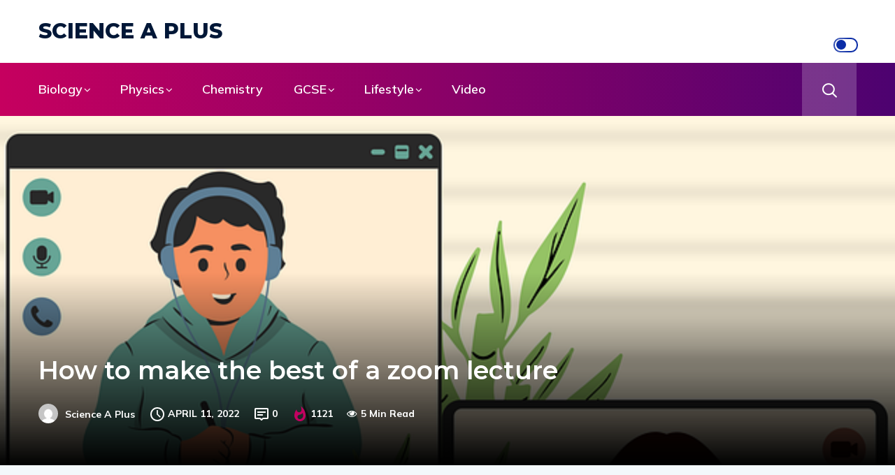

--- FILE ---
content_type: text/html; charset=UTF-8
request_url: https://scienceaplus.com/blog/make-the-best-of-a-zoom-lecture/
body_size: 24765
content:
<!DOCTYPE html>
  <html lang="en-US"> 
    <head>
        <meta charset="UTF-8">
        <meta name="viewport" content="width=device-width, initial-scale=1, maximum-scale=1">
		<meta name='robots' content='index, follow, max-image-preview:large, max-snippet:-1, max-video-preview:-1' />

	<!-- This site is optimized with the Yoast SEO plugin v26.8 - https://yoast.com/product/yoast-seo-wordpress/ -->
	<title>How to make the best of a zoom lecture - Science A Plus</title><link rel="preload" as="style" href="https://fonts.googleapis.com/css?family=Montserrat%3A100%2C100i%2C200%2C200i%2C300%2C300i%2C400%2C400i%2C500%2C500i%2C600%2C600i%2C700%2C700i%2C800%2C800i%2C900%2C900i%7CMulish%3A200%2C200i%2C300%2C300i%2C400%2C400i%2C500%2C500i%2C600%2C600i%2C700%2C700i%2C800%2C800i%2C900%2C900i%7CMulish%3A400%7CMontserrat%3A700&#038;subset=latin,latin-ext&#038;display=swap" /><script src="/cdn-cgi/scripts/7d0fa10a/cloudflare-static/rocket-loader.min.js" data-cf-settings="43e09a60b85d3be97ce70b6b-|49"></script><link rel="stylesheet" href="https://fonts.googleapis.com/css?family=Montserrat%3A100%2C100i%2C200%2C200i%2C300%2C300i%2C400%2C400i%2C500%2C500i%2C600%2C600i%2C700%2C700i%2C800%2C800i%2C900%2C900i%7CMulish%3A200%2C200i%2C300%2C300i%2C400%2C400i%2C500%2C500i%2C600%2C600i%2C700%2C700i%2C800%2C800i%2C900%2C900i%7CMulish%3A400%7CMontserrat%3A700&#038;subset=latin,latin-ext&#038;display=swap" media="print" onload="this.media='all'" /><noscript><link rel="stylesheet" href="https://fonts.googleapis.com/css?family=Montserrat%3A100%2C100i%2C200%2C200i%2C300%2C300i%2C400%2C400i%2C500%2C500i%2C600%2C600i%2C700%2C700i%2C800%2C800i%2C900%2C900i%7CMulish%3A200%2C200i%2C300%2C300i%2C400%2C400i%2C500%2C500i%2C600%2C600i%2C700%2C700i%2C800%2C800i%2C900%2C900i%7CMulish%3A400%7CMontserrat%3A700&#038;subset=latin,latin-ext&#038;display=swap" /></noscript>
	<meta name="description" content="Online learning was there for a long time. But recently due to pandemic situation, online lectures have become more popular." />
	<link rel="canonical" href="https://scienceaplus.com/blog/make-the-best-of-a-zoom-lecture/" />
	<meta property="og:locale" content="en_US" />
	<meta property="og:type" content="article" />
	<meta property="og:title" content="How to make the best of a zoom lecture - Science A Plus" />
	<meta property="og:description" content="Online learning was there for a long time. But recently due to pandemic situation, online lectures have become more popular." />
	<meta property="og:url" content="https://scienceaplus.com/blog/make-the-best-of-a-zoom-lecture/" />
	<meta property="og:site_name" content="Science A Plus" />
	<meta property="article:publisher" content="https://www.facebook.com/scienceaplus" />
	<meta property="article:published_time" content="2022-04-10T18:49:13+00:00" />
	<meta property="article:modified_time" content="2022-04-10T18:49:26+00:00" />
	<meta property="og:image" content="https://scienceaplus.com/wp-content/uploads/2022/04/webcam-e-learning-computer-learn-7109621.png" />
	<meta property="og:image:width" content="640" />
	<meta property="og:image:height" content="427" />
	<meta property="og:image:type" content="image/png" />
	<meta name="author" content="Science A Plus" />
	<meta name="twitter:card" content="summary_large_image" />
	<meta name="twitter:label1" content="Written by" />
	<meta name="twitter:data1" content="Science A Plus" />
	<meta name="twitter:label2" content="Est. reading time" />
	<meta name="twitter:data2" content="5 minutes" />
	<script type="application/ld+json" class="yoast-schema-graph">{"@context":"https://schema.org","@graph":[{"@type":"Article","@id":"https://scienceaplus.com/blog/make-the-best-of-a-zoom-lecture/#article","isPartOf":{"@id":"https://scienceaplus.com/blog/make-the-best-of-a-zoom-lecture/"},"author":{"name":"Science A Plus","@id":"https://scienceaplus.com/#/schema/person/7f12959128849bf443a7a93b52c53a95"},"headline":"How to make the best of a zoom lecture","datePublished":"2022-04-10T18:49:13+00:00","dateModified":"2022-04-10T18:49:26+00:00","mainEntityOfPage":{"@id":"https://scienceaplus.com/blog/make-the-best-of-a-zoom-lecture/"},"wordCount":879,"publisher":{"@id":"https://scienceaplus.com/#organization"},"image":{"@id":"https://scienceaplus.com/blog/make-the-best-of-a-zoom-lecture/#primaryimage"},"thumbnailUrl":"https://scienceaplus.com/wp-content/uploads/2022/04/webcam-e-learning-computer-learn-7109621.png","keywords":["how to learn online","how to study zoom class","notes during zoom lecture","take notes in zoom class","tips learn zoom class","zoom learning better","zoom learning tips","zoom lecture"],"articleSection":["GCSE"],"inLanguage":"en-US"},{"@type":"WebPage","@id":"https://scienceaplus.com/blog/make-the-best-of-a-zoom-lecture/","url":"https://scienceaplus.com/blog/make-the-best-of-a-zoom-lecture/","name":"How to make the best of a zoom lecture - Science A Plus","isPartOf":{"@id":"https://scienceaplus.com/#website"},"primaryImageOfPage":{"@id":"https://scienceaplus.com/blog/make-the-best-of-a-zoom-lecture/#primaryimage"},"image":{"@id":"https://scienceaplus.com/blog/make-the-best-of-a-zoom-lecture/#primaryimage"},"thumbnailUrl":"https://scienceaplus.com/wp-content/uploads/2022/04/webcam-e-learning-computer-learn-7109621.png","datePublished":"2022-04-10T18:49:13+00:00","dateModified":"2022-04-10T18:49:26+00:00","description":"Online learning was there for a long time. But recently due to pandemic situation, online lectures have become more popular.","breadcrumb":{"@id":"https://scienceaplus.com/blog/make-the-best-of-a-zoom-lecture/#breadcrumb"},"inLanguage":"en-US","potentialAction":[{"@type":"ReadAction","target":["https://scienceaplus.com/blog/make-the-best-of-a-zoom-lecture/"]}]},{"@type":"ImageObject","inLanguage":"en-US","@id":"https://scienceaplus.com/blog/make-the-best-of-a-zoom-lecture/#primaryimage","url":"https://scienceaplus.com/wp-content/uploads/2022/04/webcam-e-learning-computer-learn-7109621.png","contentUrl":"https://scienceaplus.com/wp-content/uploads/2022/04/webcam-e-learning-computer-learn-7109621.png","width":640,"height":427,"caption":"Elf-Moondance / Pixabay"},{"@type":"BreadcrumbList","@id":"https://scienceaplus.com/blog/make-the-best-of-a-zoom-lecture/#breadcrumb","itemListElement":[{"@type":"ListItem","position":1,"name":"Home","item":"https://scienceaplus.com/"},{"@type":"ListItem","position":2,"name":"Posts","item":"https://scienceaplus.com/posts/"},{"@type":"ListItem","position":3,"name":"How to make the best of a zoom lecture"}]},{"@type":"WebSite","@id":"https://scienceaplus.com/#website","url":"https://scienceaplus.com/","name":"Science A Plus","description":"","publisher":{"@id":"https://scienceaplus.com/#organization"},"potentialAction":[{"@type":"SearchAction","target":{"@type":"EntryPoint","urlTemplate":"https://scienceaplus.com/?s={search_term_string}"},"query-input":{"@type":"PropertyValueSpecification","valueRequired":true,"valueName":"search_term_string"}}],"inLanguage":"en-US"},{"@type":"Organization","@id":"https://scienceaplus.com/#organization","name":"Science A Plus","url":"https://scienceaplus.com/","logo":{"@type":"ImageObject","inLanguage":"en-US","@id":"https://scienceaplus.com/#/schema/logo/image/","url":"https://scienceaplus.com/wp-content/uploads/2021/05/125-png-logo.png","contentUrl":"https://scienceaplus.com/wp-content/uploads/2021/05/125-png-logo.png","width":125,"height":125,"caption":"Science A Plus"},"image":{"@id":"https://scienceaplus.com/#/schema/logo/image/"},"sameAs":["https://www.facebook.com/scienceaplus","https://www.instagram.com/scienceaplus/?hl=en","https://www.youtube.com/channel/UCQG1RmdxqXMLlvIsgh1WYMA"]},{"@type":"Person","@id":"https://scienceaplus.com/#/schema/person/7f12959128849bf443a7a93b52c53a95","name":"Science A Plus","image":{"@type":"ImageObject","inLanguage":"en-US","@id":"https://scienceaplus.com/#/schema/person/image/","url":"https://secure.gravatar.com/avatar/ced6b9a6830e4e992107f1ff005225618bc71e9848841bddfa6ca1bb8e4180e5?s=96&d=mm&r=g","contentUrl":"https://secure.gravatar.com/avatar/ced6b9a6830e4e992107f1ff005225618bc71e9848841bddfa6ca1bb8e4180e5?s=96&d=mm&r=g","caption":"Science A Plus"},"sameAs":["https://scienceaplus.com"],"url":"https://scienceaplus.com/blog/author/admin99/"}]}</script>
	<!-- / Yoast SEO plugin. -->


<link rel='dns-prefetch' href='//fonts.googleapis.com' />
<link rel='dns-prefetch' href='//www.googletagmanager.com' />
<link href='https://fonts.gstatic.com' crossorigin rel='preconnect' />
<style id='wp-img-auto-sizes-contain-inline-css' type='text/css'>
img:is([sizes=auto i],[sizes^="auto," i]){contain-intrinsic-size:3000px 1500px}
/*# sourceURL=wp-img-auto-sizes-contain-inline-css */
</style>
<style id='wp-emoji-styles-inline-css' type='text/css'>

	img.wp-smiley, img.emoji {
		display: inline !important;
		border: none !important;
		box-shadow: none !important;
		height: 1em !important;
		width: 1em !important;
		margin: 0 0.07em !important;
		vertical-align: -0.1em !important;
		background: none !important;
		padding: 0 !important;
	}
/*# sourceURL=wp-emoji-styles-inline-css */
</style>
<link rel='stylesheet' id='wp-block-library-css' href='https://scienceaplus.com/wp-includes/css/dist/block-library/style.min.css?ver=6.9' type='text/css' media='all' />
<style id='wp-block-library-theme-inline-css' type='text/css'>
.wp-block-audio :where(figcaption){color:#555;font-size:13px;text-align:center}.is-dark-theme .wp-block-audio :where(figcaption){color:#ffffffa6}.wp-block-audio{margin:0 0 1em}.wp-block-code{border:1px solid #ccc;border-radius:4px;font-family:Menlo,Consolas,monaco,monospace;padding:.8em 1em}.wp-block-embed :where(figcaption){color:#555;font-size:13px;text-align:center}.is-dark-theme .wp-block-embed :where(figcaption){color:#ffffffa6}.wp-block-embed{margin:0 0 1em}.blocks-gallery-caption{color:#555;font-size:13px;text-align:center}.is-dark-theme .blocks-gallery-caption{color:#ffffffa6}:root :where(.wp-block-image figcaption){color:#555;font-size:13px;text-align:center}.is-dark-theme :root :where(.wp-block-image figcaption){color:#ffffffa6}.wp-block-image{margin:0 0 1em}.wp-block-pullquote{border-bottom:4px solid;border-top:4px solid;color:currentColor;margin-bottom:1.75em}.wp-block-pullquote :where(cite),.wp-block-pullquote :where(footer),.wp-block-pullquote__citation{color:currentColor;font-size:.8125em;font-style:normal;text-transform:uppercase}.wp-block-quote{border-left:.25em solid;margin:0 0 1.75em;padding-left:1em}.wp-block-quote cite,.wp-block-quote footer{color:currentColor;font-size:.8125em;font-style:normal;position:relative}.wp-block-quote:where(.has-text-align-right){border-left:none;border-right:.25em solid;padding-left:0;padding-right:1em}.wp-block-quote:where(.has-text-align-center){border:none;padding-left:0}.wp-block-quote.is-large,.wp-block-quote.is-style-large,.wp-block-quote:where(.is-style-plain){border:none}.wp-block-search .wp-block-search__label{font-weight:700}.wp-block-search__button{border:1px solid #ccc;padding:.375em .625em}:where(.wp-block-group.has-background){padding:1.25em 2.375em}.wp-block-separator.has-css-opacity{opacity:.4}.wp-block-separator{border:none;border-bottom:2px solid;margin-left:auto;margin-right:auto}.wp-block-separator.has-alpha-channel-opacity{opacity:1}.wp-block-separator:not(.is-style-wide):not(.is-style-dots){width:100px}.wp-block-separator.has-background:not(.is-style-dots){border-bottom:none;height:1px}.wp-block-separator.has-background:not(.is-style-wide):not(.is-style-dots){height:2px}.wp-block-table{margin:0 0 1em}.wp-block-table td,.wp-block-table th{word-break:normal}.wp-block-table :where(figcaption){color:#555;font-size:13px;text-align:center}.is-dark-theme .wp-block-table :where(figcaption){color:#ffffffa6}.wp-block-video :where(figcaption){color:#555;font-size:13px;text-align:center}.is-dark-theme .wp-block-video :where(figcaption){color:#ffffffa6}.wp-block-video{margin:0 0 1em}:root :where(.wp-block-template-part.has-background){margin-bottom:0;margin-top:0;padding:1.25em 2.375em}
/*# sourceURL=/wp-includes/css/dist/block-library/theme.min.css */
</style>
<style id='classic-theme-styles-inline-css' type='text/css'>
/*! This file is auto-generated */
.wp-block-button__link{color:#fff;background-color:#32373c;border-radius:9999px;box-shadow:none;text-decoration:none;padding:calc(.667em + 2px) calc(1.333em + 2px);font-size:1.125em}.wp-block-file__button{background:#32373c;color:#fff;text-decoration:none}
/*# sourceURL=/wp-includes/css/classic-themes.min.css */
</style>
<style id='global-styles-inline-css' type='text/css'>
:root{--wp--preset--aspect-ratio--square: 1;--wp--preset--aspect-ratio--4-3: 4/3;--wp--preset--aspect-ratio--3-4: 3/4;--wp--preset--aspect-ratio--3-2: 3/2;--wp--preset--aspect-ratio--2-3: 2/3;--wp--preset--aspect-ratio--16-9: 16/9;--wp--preset--aspect-ratio--9-16: 9/16;--wp--preset--color--black: #000000;--wp--preset--color--cyan-bluish-gray: #abb8c3;--wp--preset--color--white: #ffffff;--wp--preset--color--pale-pink: #f78da7;--wp--preset--color--vivid-red: #cf2e2e;--wp--preset--color--luminous-vivid-orange: #ff6900;--wp--preset--color--luminous-vivid-amber: #fcb900;--wp--preset--color--light-green-cyan: #7bdcb5;--wp--preset--color--vivid-green-cyan: #00d084;--wp--preset--color--pale-cyan-blue: #8ed1fc;--wp--preset--color--vivid-cyan-blue: #0693e3;--wp--preset--color--vivid-purple: #9b51e0;--wp--preset--gradient--vivid-cyan-blue-to-vivid-purple: linear-gradient(135deg,rgb(6,147,227) 0%,rgb(155,81,224) 100%);--wp--preset--gradient--light-green-cyan-to-vivid-green-cyan: linear-gradient(135deg,rgb(122,220,180) 0%,rgb(0,208,130) 100%);--wp--preset--gradient--luminous-vivid-amber-to-luminous-vivid-orange: linear-gradient(135deg,rgb(252,185,0) 0%,rgb(255,105,0) 100%);--wp--preset--gradient--luminous-vivid-orange-to-vivid-red: linear-gradient(135deg,rgb(255,105,0) 0%,rgb(207,46,46) 100%);--wp--preset--gradient--very-light-gray-to-cyan-bluish-gray: linear-gradient(135deg,rgb(238,238,238) 0%,rgb(169,184,195) 100%);--wp--preset--gradient--cool-to-warm-spectrum: linear-gradient(135deg,rgb(74,234,220) 0%,rgb(151,120,209) 20%,rgb(207,42,186) 40%,rgb(238,44,130) 60%,rgb(251,105,98) 80%,rgb(254,248,76) 100%);--wp--preset--gradient--blush-light-purple: linear-gradient(135deg,rgb(255,206,236) 0%,rgb(152,150,240) 100%);--wp--preset--gradient--blush-bordeaux: linear-gradient(135deg,rgb(254,205,165) 0%,rgb(254,45,45) 50%,rgb(107,0,62) 100%);--wp--preset--gradient--luminous-dusk: linear-gradient(135deg,rgb(255,203,112) 0%,rgb(199,81,192) 50%,rgb(65,88,208) 100%);--wp--preset--gradient--pale-ocean: linear-gradient(135deg,rgb(255,245,203) 0%,rgb(182,227,212) 50%,rgb(51,167,181) 100%);--wp--preset--gradient--electric-grass: linear-gradient(135deg,rgb(202,248,128) 0%,rgb(113,206,126) 100%);--wp--preset--gradient--midnight: linear-gradient(135deg,rgb(2,3,129) 0%,rgb(40,116,252) 100%);--wp--preset--font-size--small: 13px;--wp--preset--font-size--medium: 20px;--wp--preset--font-size--large: 36px;--wp--preset--font-size--x-large: 42px;--wp--preset--spacing--20: 0.44rem;--wp--preset--spacing--30: 0.67rem;--wp--preset--spacing--40: 1rem;--wp--preset--spacing--50: 1.5rem;--wp--preset--spacing--60: 2.25rem;--wp--preset--spacing--70: 3.38rem;--wp--preset--spacing--80: 5.06rem;--wp--preset--shadow--natural: 6px 6px 9px rgba(0, 0, 0, 0.2);--wp--preset--shadow--deep: 12px 12px 50px rgba(0, 0, 0, 0.4);--wp--preset--shadow--sharp: 6px 6px 0px rgba(0, 0, 0, 0.2);--wp--preset--shadow--outlined: 6px 6px 0px -3px rgb(255, 255, 255), 6px 6px rgb(0, 0, 0);--wp--preset--shadow--crisp: 6px 6px 0px rgb(0, 0, 0);}:where(.is-layout-flex){gap: 0.5em;}:where(.is-layout-grid){gap: 0.5em;}body .is-layout-flex{display: flex;}.is-layout-flex{flex-wrap: wrap;align-items: center;}.is-layout-flex > :is(*, div){margin: 0;}body .is-layout-grid{display: grid;}.is-layout-grid > :is(*, div){margin: 0;}:where(.wp-block-columns.is-layout-flex){gap: 2em;}:where(.wp-block-columns.is-layout-grid){gap: 2em;}:where(.wp-block-post-template.is-layout-flex){gap: 1.25em;}:where(.wp-block-post-template.is-layout-grid){gap: 1.25em;}.has-black-color{color: var(--wp--preset--color--black) !important;}.has-cyan-bluish-gray-color{color: var(--wp--preset--color--cyan-bluish-gray) !important;}.has-white-color{color: var(--wp--preset--color--white) !important;}.has-pale-pink-color{color: var(--wp--preset--color--pale-pink) !important;}.has-vivid-red-color{color: var(--wp--preset--color--vivid-red) !important;}.has-luminous-vivid-orange-color{color: var(--wp--preset--color--luminous-vivid-orange) !important;}.has-luminous-vivid-amber-color{color: var(--wp--preset--color--luminous-vivid-amber) !important;}.has-light-green-cyan-color{color: var(--wp--preset--color--light-green-cyan) !important;}.has-vivid-green-cyan-color{color: var(--wp--preset--color--vivid-green-cyan) !important;}.has-pale-cyan-blue-color{color: var(--wp--preset--color--pale-cyan-blue) !important;}.has-vivid-cyan-blue-color{color: var(--wp--preset--color--vivid-cyan-blue) !important;}.has-vivid-purple-color{color: var(--wp--preset--color--vivid-purple) !important;}.has-black-background-color{background-color: var(--wp--preset--color--black) !important;}.has-cyan-bluish-gray-background-color{background-color: var(--wp--preset--color--cyan-bluish-gray) !important;}.has-white-background-color{background-color: var(--wp--preset--color--white) !important;}.has-pale-pink-background-color{background-color: var(--wp--preset--color--pale-pink) !important;}.has-vivid-red-background-color{background-color: var(--wp--preset--color--vivid-red) !important;}.has-luminous-vivid-orange-background-color{background-color: var(--wp--preset--color--luminous-vivid-orange) !important;}.has-luminous-vivid-amber-background-color{background-color: var(--wp--preset--color--luminous-vivid-amber) !important;}.has-light-green-cyan-background-color{background-color: var(--wp--preset--color--light-green-cyan) !important;}.has-vivid-green-cyan-background-color{background-color: var(--wp--preset--color--vivid-green-cyan) !important;}.has-pale-cyan-blue-background-color{background-color: var(--wp--preset--color--pale-cyan-blue) !important;}.has-vivid-cyan-blue-background-color{background-color: var(--wp--preset--color--vivid-cyan-blue) !important;}.has-vivid-purple-background-color{background-color: var(--wp--preset--color--vivid-purple) !important;}.has-black-border-color{border-color: var(--wp--preset--color--black) !important;}.has-cyan-bluish-gray-border-color{border-color: var(--wp--preset--color--cyan-bluish-gray) !important;}.has-white-border-color{border-color: var(--wp--preset--color--white) !important;}.has-pale-pink-border-color{border-color: var(--wp--preset--color--pale-pink) !important;}.has-vivid-red-border-color{border-color: var(--wp--preset--color--vivid-red) !important;}.has-luminous-vivid-orange-border-color{border-color: var(--wp--preset--color--luminous-vivid-orange) !important;}.has-luminous-vivid-amber-border-color{border-color: var(--wp--preset--color--luminous-vivid-amber) !important;}.has-light-green-cyan-border-color{border-color: var(--wp--preset--color--light-green-cyan) !important;}.has-vivid-green-cyan-border-color{border-color: var(--wp--preset--color--vivid-green-cyan) !important;}.has-pale-cyan-blue-border-color{border-color: var(--wp--preset--color--pale-cyan-blue) !important;}.has-vivid-cyan-blue-border-color{border-color: var(--wp--preset--color--vivid-cyan-blue) !important;}.has-vivid-purple-border-color{border-color: var(--wp--preset--color--vivid-purple) !important;}.has-vivid-cyan-blue-to-vivid-purple-gradient-background{background: var(--wp--preset--gradient--vivid-cyan-blue-to-vivid-purple) !important;}.has-light-green-cyan-to-vivid-green-cyan-gradient-background{background: var(--wp--preset--gradient--light-green-cyan-to-vivid-green-cyan) !important;}.has-luminous-vivid-amber-to-luminous-vivid-orange-gradient-background{background: var(--wp--preset--gradient--luminous-vivid-amber-to-luminous-vivid-orange) !important;}.has-luminous-vivid-orange-to-vivid-red-gradient-background{background: var(--wp--preset--gradient--luminous-vivid-orange-to-vivid-red) !important;}.has-very-light-gray-to-cyan-bluish-gray-gradient-background{background: var(--wp--preset--gradient--very-light-gray-to-cyan-bluish-gray) !important;}.has-cool-to-warm-spectrum-gradient-background{background: var(--wp--preset--gradient--cool-to-warm-spectrum) !important;}.has-blush-light-purple-gradient-background{background: var(--wp--preset--gradient--blush-light-purple) !important;}.has-blush-bordeaux-gradient-background{background: var(--wp--preset--gradient--blush-bordeaux) !important;}.has-luminous-dusk-gradient-background{background: var(--wp--preset--gradient--luminous-dusk) !important;}.has-pale-ocean-gradient-background{background: var(--wp--preset--gradient--pale-ocean) !important;}.has-electric-grass-gradient-background{background: var(--wp--preset--gradient--electric-grass) !important;}.has-midnight-gradient-background{background: var(--wp--preset--gradient--midnight) !important;}.has-small-font-size{font-size: var(--wp--preset--font-size--small) !important;}.has-medium-font-size{font-size: var(--wp--preset--font-size--medium) !important;}.has-large-font-size{font-size: var(--wp--preset--font-size--large) !important;}.has-x-large-font-size{font-size: var(--wp--preset--font-size--x-large) !important;}
:where(.wp-block-post-template.is-layout-flex){gap: 1.25em;}:where(.wp-block-post-template.is-layout-grid){gap: 1.25em;}
:where(.wp-block-term-template.is-layout-flex){gap: 1.25em;}:where(.wp-block-term-template.is-layout-grid){gap: 1.25em;}
:where(.wp-block-columns.is-layout-flex){gap: 2em;}:where(.wp-block-columns.is-layout-grid){gap: 2em;}
:root :where(.wp-block-pullquote){font-size: 1.5em;line-height: 1.6;}
/*# sourceURL=global-styles-inline-css */
</style>
<link rel='stylesheet' id='patreon-wordpress-css-css' href='https://scienceaplus.com/wp-content/plugins/patreon-connect/assets/css/app.css?ver=6.9' type='text/css' media='all' />
<link rel='stylesheet' id='ez-toc-css' href='https://scienceaplus.com/wp-content/plugins/easy-table-of-contents/assets/css/screen.min.css?ver=2.0.80' type='text/css' media='all' />
<style id='ez-toc-inline-css' type='text/css'>
div#ez-toc-container .ez-toc-title {font-size: 120%;}div#ez-toc-container .ez-toc-title {font-weight: 500;}div#ez-toc-container ul li , div#ez-toc-container ul li a {font-size: 95%;}div#ez-toc-container ul li , div#ez-toc-container ul li a {font-weight: 500;}div#ez-toc-container nav ul ul li {font-size: 90%;}.ez-toc-box-title {font-weight: bold; margin-bottom: 10px; text-align: center; text-transform: uppercase; letter-spacing: 1px; color: #666; padding-bottom: 5px;position:absolute;top:-4%;left:5%;background-color: inherit;transition: top 0.3s ease;}.ez-toc-box-title.toc-closed {top:-25%;}
.ez-toc-container-direction {direction: ltr;}.ez-toc-counter ul{counter-reset: item ;}.ez-toc-counter nav ul li a::before {content: counters(item, '.', decimal) '. ';display: inline-block;counter-increment: item;flex-grow: 0;flex-shrink: 0;margin-right: .2em; float: left; }.ez-toc-widget-direction {direction: ltr;}.ez-toc-widget-container ul{counter-reset: item ;}.ez-toc-widget-container nav ul li a::before {content: counters(item, '.', decimal) '. ';display: inline-block;counter-increment: item;flex-grow: 0;flex-shrink: 0;margin-right: .2em; float: left; }
/*# sourceURL=ez-toc-inline-css */
</style>

<link rel='stylesheet' id='font-awesome-css' href='https://scienceaplus.com/wp-content/plugins/elementor/assets/lib/font-awesome/css/font-awesome.min.css?ver=4.7.0' type='text/css' media='all' />
<link rel='stylesheet' id='icon-font-css' href='https://scienceaplus.com/wp-content/themes/ennlil/assets/css/icon-font.css?ver=6.9' type='text/css' media='all' />
<link rel='stylesheet' id='animate-css' href='https://scienceaplus.com/wp-content/themes/ennlil/assets/css/animate.css?ver=6.9' type='text/css' media='all' />
<link rel='stylesheet' id='magnific-popup-css' href='https://scienceaplus.com/wp-content/themes/ennlil/assets/css/magnific-popup.css?ver=6.9' type='text/css' media='all' />
<link rel='stylesheet' id='owl-carousel-css' href='https://scienceaplus.com/wp-content/themes/ennlil/assets/css/owl.carousel.min.css?ver=6.9' type='text/css' media='all' />
<link rel='stylesheet' id='owl-theme-css' href='https://scienceaplus.com/wp-content/themes/ennlil/assets/css/owl.theme.min.css?ver=6.9' type='text/css' media='all' />
<link rel='stylesheet' id='slick-css' href='https://scienceaplus.com/wp-content/themes/ennlil/assets/css/slick.css?ver=6.9' type='text/css' media='all' />
<link rel='stylesheet' id='slicknav-css' href='https://scienceaplus.com/wp-content/themes/ennlil/assets/css/slicknav.css?ver=6.9' type='text/css' media='all' />
<link rel='stylesheet' id='swiper-css' href='https://scienceaplus.com/wp-content/plugins/elementor/assets/lib/swiper/v8/css/swiper.min.css?ver=8.4.5' type='text/css' media='all' />
<link rel='stylesheet' id='flickity-css' href='https://scienceaplus.com/wp-content/themes/ennlil/assets/css/flickity.min.css?ver=6.9' type='text/css' media='all' />
<link rel='stylesheet' id='bootstrap-css' href='https://scienceaplus.com/wp-content/themes/ennlil/assets/css/bootstrap.min.css?ver=4.0' type='text/css' media='all' />
<link rel='stylesheet' id='ennlil-main-css' href='https://scienceaplus.com/wp-content/themes/ennlil/assets/css/main.css?ver=6.9' type='text/css' media='all' />
<link rel='stylesheet' id='ennlil-responsive-css' href='https://scienceaplus.com/wp-content/themes/ennlil/assets/css/responsive.css?ver=6.9' type='text/css' media='all' />
<link rel='stylesheet' id='ennlil-style-css' href='https://scienceaplus.com/wp-content/themes/ennlil/style.css?ver=6.9' type='text/css' media='all' />
<link rel='stylesheet' id='ennlil-custom-style-css' href='https://scienceaplus.com/wp-content/themes/ennlil/assets/css/custom-style.css?ver=6.9' type='text/css' media='all' />
<style id='ennlil-custom-style-inline-css' type='text/css'>
.logo img {max-width: 184px;}body.blog .blog-new-layout .entry-media img {height: 470px;}body {color: #574F63;}.top-header-area {background: #002584;} .theme_header_design__gradient .mainmenu {
				background-image: linear-gradient(90deg, #C6005F 0%, #4D0270 100%);
			} .top-header-area.top-bar-three {
				background-image: linear-gradient(90deg, #C6005F 0%, #4D0270 100%);
			} .category-layout-one .blog-post-wrapper a.read_more_Btutton, .category-layout-two .blog-post-wrapper a.read_more_Btutton, .grid-layout-two .blog-post-wrapper a.read_more_Btutton, .swiper_thumb_box_Bg .swiper-slide-thumb-active, .blog-post-comment .comment-respond .comment-form .btn-comments, .main-container .theme-pagination-style ul.page-numbers li span.current, .theme-single-blog-wrapper .theme-post-contentt .entry-details .read_more_Btutton
			
			{
				background: linear-gradient(90deg, #C6005F 0%, #4D0270 100%)!important;
			} .category-layout-one .blog-post-wrapper a.read_more_Btutton:hover, .category-layout-two .blog-post-wrapper a.read_more_Btutton:hover, .grid-layout-two .blog-post-wrapper a.read_more_Btutton:hover, .blog-post-comment .comment-respond .comment-form .btn-comments:hover, .theme-single-blog-wrapper .theme-post-contentt .entry-details .read_more_Btutton:hover
			
			{
				background: linear-gradient(90deg, #4D0270 0%, #C6005F 100%)!important;
			}.news-block-style .news-content h4 a, .widget-post-wrap h4.post-title a {
					background-image: linear-gradient(to right, #C6005F 0%, #4D0270 100%)!important;
					
		
			}.theme-single-blog-wrapper .theme-post-contentt h2.post-title a:hover {color: #C6005F!important;} .home-blog-tab-right ul.wpt-tabs li.selected a:before, .blog-sidebar .tagcloud a:hover, .blog-single .tag-lists a:hover, .tagcloud a:hover, .wp-block-tag-cloud a:hover, .theme_author_Socials a:hover {background: #C20160!important;}.blog-sidebar .widget ul.wpt-tabs li.selected a, .home-blog-tab-right ul.wpt-tabs li.selected a, .news_video_post_section .tab_small_list_video_Item .video_tab_list_samll_Thumbnail i, .theme_blog_nav_Title a:hover {color: #C20160!important;}.news_tab_Block .nav-tabs .nav-link.active span.tab_menu_Item, .blog-sidebar .tagcloud a:hover, .blog-single .tag-lists a:hover, .tagcloud a:hover, .wp-block-tag-cloud a:hover, .theme_post_list_tab__Inner ul.post_tab_list_Menu li a.active span {border-color: #C20160!important;}
					.cat-item-2 span.post_count {background-color : #ffbc00 !important;} 
				
					.cat-item-5 span.post_count {background-color : #ffbc00 !important;} 
				
					.cat-item-459 span.post_count {background-color : #ffbc00 !important;} 
				
					.cat-item-3 span.post_count {background-color : #ffbc00 !important;} 
				
					.cat-item-2608 span.post_count {background-color : #ffbc00 !important;} 
				
					.cat-item-1016 span.post_count {background-color : #ffbc00 !important;} 
				
					.cat-item-2674 span.post_count {background-color : #ffbc00 !important;} 
				
					.cat-item-1396 span.post_count {background-color : #ffbc00 !important;} 
				
					.cat-item-336 span.post_count {background-color : #ffbc00 !important;} 
				
					.cat-item-7 span.post_count {background-color : #ffbc00 !important;} 
				
					.cat-item-4 span.post_count {background-color : #ffbc00 !important;} 
				
					.cat-item-6 span.post_count {background-color : #ffbc00 !important;} 
				
					.cat-item-8 span.post_count {background-color : #ffbc00 !important;} 
				
					.cat-item-189 span.post_count {background-color : #1298fc !important;} 
				
/*# sourceURL=ennlil-custom-style-inline-css */
</style>

<style id='rocket-lazyload-inline-css' type='text/css'>
.rll-youtube-player{position:relative;padding-bottom:56.23%;height:0;overflow:hidden;max-width:100%;}.rll-youtube-player iframe{position:absolute;top:0;left:0;width:100%;height:100%;z-index:100;background:0 0}.rll-youtube-player img{bottom:0;display:block;left:0;margin:auto;max-width:100%;width:100%;position:absolute;right:0;top:0;border:none;height:auto;cursor:pointer;-webkit-transition:.4s all;-moz-transition:.4s all;transition:.4s all}.rll-youtube-player img:hover{-webkit-filter:brightness(75%)}.rll-youtube-player .play{height:72px;width:72px;left:50%;top:50%;margin-left:-36px;margin-top:-36px;position:absolute;background:url(https://scienceaplus.com/wp-content/plugins/wp-rocket/assets/img/youtube.png) no-repeat;cursor:pointer}
/*# sourceURL=rocket-lazyload-inline-css */
</style>
<script type="43e09a60b85d3be97ce70b6b-text/javascript" src="https://scienceaplus.com/wp-includes/js/jquery/jquery.min.js?ver=3.7.1" id="jquery-core-js"></script>
<script type="43e09a60b85d3be97ce70b6b-text/javascript" src="https://scienceaplus.com/wp-includes/js/jquery/jquery-migrate.min.js?ver=3.4.1" id="jquery-migrate-js"></script>
<meta name="generator" content="Site Kit by Google 1.170.0" /><style>@font-face {
            font-family: 'Libre Franklin Extra Bold';
            src: url('https://scienceaplus.com/wp-content/plugins/patreon-connect/assets/fonts/librefranklin-extrabold-webfont.woff2') format('woff2'),
                 url('https://scienceaplus.com/wp-content/plugins/patreon-connect/assets/fonts/librefranklin-extrabold-webfont.woff') format('woff');
            font-weight: bold;
            }</style><meta name="generator" content="Elementor 3.34.2; features: additional_custom_breakpoints; settings: css_print_method-external, google_font-enabled, font_display-auto">
			<style>
				.e-con.e-parent:nth-of-type(n+4):not(.e-lazyloaded):not(.e-no-lazyload),
				.e-con.e-parent:nth-of-type(n+4):not(.e-lazyloaded):not(.e-no-lazyload) * {
					background-image: none !important;
				}
				@media screen and (max-height: 1024px) {
					.e-con.e-parent:nth-of-type(n+3):not(.e-lazyloaded):not(.e-no-lazyload),
					.e-con.e-parent:nth-of-type(n+3):not(.e-lazyloaded):not(.e-no-lazyload) * {
						background-image: none !important;
					}
				}
				@media screen and (max-height: 640px) {
					.e-con.e-parent:nth-of-type(n+2):not(.e-lazyloaded):not(.e-no-lazyload),
					.e-con.e-parent:nth-of-type(n+2):not(.e-lazyloaded):not(.e-no-lazyload) * {
						background-image: none !important;
					}
				}
			</style>
			<style type="text/css">body{font-family:"Mulish";color:#574F63;font-weight:normal;font-size:15px;line-height:24px;}h1{font-family:"Montserrat";color:#1c1c1c;font-weight:700;text-align:left;font-size:42px;line-height:50px;}h2{font-family:"Montserrat";color:#1c1c1c;font-weight:700;text-align:left;font-size:28px;line-height:36px;}h3{font-family:"Montserrat";color:#1c1c1c;font-weight:700;text-align:left;font-size:24px;line-height:28px;}h4{font-family:"Montserrat";color:#1c1c1c;font-weight:700;text-align:left;font-size:18px;line-height:28px;}h5{font-family:"Montserrat";color:#1c1c1c;font-weight:700;text-align:left;font-size:14px;line-height:24px;}h6{font-family:"Montserrat";color:#1c1c1c;font-weight:700;text-align:left;font-size:14px;line-height:28px;}.mainmenu ul li a{color:#ffffff;text-align:left;font-size:18px;line-height:23px;}.main-container.blog-spacing{padding-top:80px;padding-right:0px;padding-bottom:80px;padding-left:0px;}.main-container.cat-page-spacing{padding-top:80px;padding-right:0px;padding-bottom:80px;padding-left:0px;}.category-layout-one .blog-post-wrapper .cat-one-post-image{height:275px;}.category-layout-three .news-block-design .item{min-height:424px!important;}.cat-layout-alt .blog-post-wrapper .post-media{height:326px;}.blog-layout-one{padding-top:80px;padding-right:0px;padding-bottom:80px;padding-left:0px;}.blog.main-container.error-wrapper{padding-top:135px;padding-right:0px;padding-bottom:140px;padding-left:0px;}body{background-color:#fff;}body{color:#574F63;}#preloader{background-color:#001737!important;}.backto{background-color:#F06544!important;}.backto:hover{background-color:#001737!important;}.top-header-area.top-bar-four{background-color:#002584!important;}.breaking_header_Top .breaking-title{background-color:#C20160!important;}.breaking-title, .top-bar-three p.breaking-title{color:#fff!important;}.header-date{color:#fff!important;}.top-social li a{color:#000000;}.theme_header_design__One .theme-search-box .search-btn{color:#fff;}.recipe_sign_btn a{background-color:#C20160!important;}.recipe_sign_btn a:hover{background-color:#002584!important;}.recipe_sign_btn a{color:#fff!important;}.nav-wrapp-three .mainmenu ul li a{color:#001737!important;}.nav-wrapp-three .mainmenu ul li a:hover{color:#C20160!important;}.mainmenu li ul{background-color:#001737!important;}.nav-wrapp-three .mainmenu li ul.sub-menu li a{color:#fff!important;}.nav-wrapp-three .mainmenu li ul.sub-menu li a:hover{color:#fff!important;}.mainmenu li ul li a{border-color:#10264a!important;}a.slicknav_btn{background-color:#C20160!important;}ul.slicknav_nav{background-color:#000!important;}.slicknav_nav li a:hover{background-color:#C20160!important;}body.page .main-container{padding-top:80px;padding-right:0px;padding-bottom:80px;padding-left:0px;}</style><link rel="icon" href="https://scienceaplus.com/wp-content/uploads/2021/05/cropped-cropped-125-png-logo-32x32.png" sizes="32x32" />
<link rel="icon" href="https://scienceaplus.com/wp-content/uploads/2021/05/cropped-cropped-125-png-logo-192x192.png" sizes="192x192" />
<link rel="apple-touch-icon" href="https://scienceaplus.com/wp-content/uploads/2021/05/cropped-cropped-125-png-logo-180x180.png" />
<meta name="msapplication-TileImage" content="https://scienceaplus.com/wp-content/uploads/2021/05/cropped-cropped-125-png-logo-270x270.png" />
		<style type="text/css" id="wp-custom-css">
			.home-two-tabbli .theme_post_list_tab__wrapper {
    padding: 50px 50px 70px;
}

.nav-wrapp-three .mainmenu li ul.sub-menu li ul.sub-menu li a {
    border-bottom: 1px solid #10264a!important;
}

.nav-wrapp-three .mainmenu li ul.sub-menu li:last-child ul.sub-menu li a {
    border-bottom: 1px solid #10264a!important;
}

.mainmenu li ul li a {
	font-size: 14px;
}

@media (max-width: 767px) {
.theme_single_blog_banner__Center .full-width-captions {
    left: auto;
}
	.footer-widget .textwidget img.foooter-img {
    max-width: 140px!important;
}
	
}

.home-cat-list .theme_cat_img_List .theme_img_cat_item_List li {
    margin-right: 19.8px;
}

/*** Only News Custom CSS ***/

.top-bar-four .header-date:before {
    display: none;
}


.nav-wrapp-three .mainmenu li ul.sub-menu li a {
	border-bottom: 0px solid #000;
}

.nav-wrapp-three .mainmenu li ul.sub-menu li a:hover {
	background: rgba(0, 0, 0, 0.1);
	opacity: 1;
}

.news_tab_Block .nav-tabs .nav-link {
    color: #7c83c0;
}

.blog-post-wrapper .post-title a, .news_tab__Wrapper .theme_post_tab_list__Item .theme_news_grid__Design .post-title>a, .home-sidebar .elementor-widget-container h5, .footer-widget h4.widget-title {
    color: #121215;
}

.news-block-style .news-content h4 a {
    color: #121215;
}

.news-block-style .news-content p, .news_tab__Wrapper .theme_post_tab_list__Item .theme_news_grid__Design .post-meta {
	color: #494e51;
}

.wpt_widget_content .entry-title a {
	color: #121215!important;
}

.blog-sidebar .widget ul.wpt-tabs li a, .home-blog-tab-right ul.wpt-tabs li a {
    display: inline-block;
    color: #7c83c0;
}

.category-layout-two .blog-post-wrapper a.read_more_Btutton, .grid-layout-two .blog-post-wrapper a.read_more_Btutton {
	transition: all .3s ease-in;
	
}


.home-cat-list .theme_cat_img_List .theme_img_cat_item_List li {
    margin-right: 15px!important;
}

.news_all_btnn a {
	width: 100%!important;
}

.news_video_post_section .ennlil_video_posts_tab_Wrapper .video_tab_list_Content {
    background: transparent;
}

.news_video_post_section .video_tab_list_Content ul li {
    border-bottom: 1px solid #1a1a1b;
}

.news_video_post_section .video_tab_list_Content ul li:last-child {
    border-bottom: 0px solid #1a1a1b;
}

.news_video_post_section .tab_small_list_video_Item .video_tab_list_samll_Thumbnail {
    box-shadow: 0px 6px 19px rgba(0, 0, 0, 0.11);
    border: 4px solid #f5f5f5;
}

.news_video_post_section .ennlil_video_post_Button {
    background: #fff;
    color: #0518c5;
}

.category-layout-two .blog-post-wrapper .blog_excerpt_Box p, .grid-layout-two .blog-post-wrapper .blog_excerpt_Box p {
    color: #494e51;
}

.category-layout-two .blog-post-wrapper .post-content .blog_meta_content_Box, .grid-layout-two .blog-post-wrapper .post-content .news_block_Meta {
    font-size: 13px;
    color: #494e51;
}

/** Newsletter for news demo **/

.subscribe-box.news_subscribe_box {
    border-image: none;
    background: #fff;
    text-align: left;
	padding: 30px 35px 55px 30px;
}

.news_subscribe_box h3 {
    font-size: 23px!important;
    font-weight: 700;
    line-height: 29px!important;
    color: #000;
    margin-top: 11px;
    margin-bottom: 10px!important;
}

.news_subscribe_box p {
    font-size: 17px;
    line-height: 20px;
    color: #494e51;
    margin-bottom: 20px;
}

.news_subscribe_box input[type="submit"] {
    position: relative;
    left: auto;
    top: 25px;
    padding: 0px 0px;
    border-radius: 5px;
    width: auto;
    height: auto;
    line-height: 46px;
    border: none;
    color: #fff;
    cursor: pointer;
    border-bottom-left-radius: 5px;
    border-top-left-radius: 5px;
    display: inline-block;
    padding: 0px 45px;
}

.theme_cat_img_List .theme_img_cat_item_List li a {
    min-height: 91px;
}

.news_subscribe_box h3>span {
    color: #8a90ca;
}

.theme_single_blog_banner__Center.home_style_singletwo {
    margin-top: 0;
    z-index: 99;
}

.panel_nav_Widget p {
    color: #111;
    font-size: 16px;
}

.panel-nav-content .panel_nav_Widget img {
    margin-left: 0px;
	  max-width: 160px;
}

#common-theme-header-four .container {
    max-width: 1200px;
}

.theme_footer_Widegts .container {
    max-width: 1200px;
}

body.archive .container, body.single .container {
    max-width: 1200px;
}

.top-bar-four .header-date {
    padding-right: 0;
}

.home-blog-tab-right .wpt_widget_content .wpt-postmeta {
	display: none;
}

.tab_small_list_video_Item .video_tab_list_samll_Thumbnail i {
    background: #fff;
}

body.dark-mode .tab_small_list_video_Item .video_tab_list_samll_Thumbnail i {
    background: #fff;
}

body.dark-mode .ennlil_video_post_Button {
    background: #fff;
}

.weekend-top .owl-nav>div:hover {
    background: #0518c5!important;
}

.lrm-form a.button, .lrm-form button, .lrm-form button[type=submit], .lrm-form #buddypress input[type=submit], .lrm-form input[type=submit] {
    background: #0518c5;

}

.lrm-user-modal-container input[type=text], .lrm-user-modal-container input[type=password], .lrm-user-modal-container input[type=email] {
	background-color: #fff;
  color: #FE5634;
}

.lrm-user-modal-container .lrm-switcher a {
    background: #0518c5;
    color: #FE5634;
}

.lrm-user-modal-container input[type=text]:focus, .lrm-user-modal-container input[type=password]:focus, .lrm-user-modal-container input[type=email]:focus {
	border: 1px solid #ead9d9;
}

.lrm-nice-checkbox__label:hover input:not([disabled]):checked ~ .lrm-nice-checkbox__indicator, .lrm-nice-checkbox__label input:checked:focus ~ .lrm-nice-checkbox__indicator {
    background: #0518c5;
}

.lrm-nice-checkbox__label .lrm-nice-checkbox__indicator {
	border: 2px solid #0518c5;
}

.lrm-user-modal-container-inner {
	font-family: inherit;
}

.lrm-user-modal-container .lrm-switcher a {
    color: #FFF;
}

.lrm-nice-checkbox__label a {
    display: inline-block;
}

.lrm-user-modal-container input[type=text], .lrm-user-modal-container input[type=password], .lrm-user-modal-container input[type=email] {
    color: #000;
}

.lrm-btn-style--full-width .lrm-form button[type=submit]:hover {
    background: #000;
}

.nav_wrap_four .mainmenu ul li a {
    font-size: 16px;
    font-weight: 500;
}

.nav-wrapp-three .mainmenu li ul.sub-menu li a {
    font-size: 13px;
}

.header-date {
    font-size: 14px;
    font-weight: 400;
}


body.dark-mode .top-header-four-navbar li {
    -webkit-transition: all .4s ease;

    color: #fff;
}


		</style>
		<noscript><style id="rocket-lazyload-nojs-css">.rll-youtube-player, [data-lazy-src]{display:none !important;}</style></noscript>    </head>
	
	
    <body class="wp-singular post-template-default single single-post postid-3297 single-format-standard wp-theme-ennlil sidebar-active elementor-default elementor-kit-7408" >
		
		
		<!-- Theme Preloader -->
		
		<div class="body-inner-content">
      
		
<header id="theme-header" class="theme_header__Top header-area breaking_header_Top stick-disable">

	
	<div class="logo-area">
		<div class="container">
			<div class="row align-items-center">
				<div class="col-md-3">
				
					<div class="logo theme-logo">
					<h1 class="text-logo"><a href="https://scienceaplus.com/">Science A Plus</a></h1>					</div>
					
												
						<div class="logo dark-mode-logo">
						<h1 class="text-logo theme-logo-text text-dark-logo"><a href="https://scienceaplus.com/">Science A Plus</a></h1>						</div>
						
												
							
					
				</div>
				<div class="col-md-6 nav-one-ads">
										<div class="ad-banner">
											</div>
									</div>
				
				<!-- Social Links -->
				<div class="col-md-3 text-right">
										
					
											<!-- drak mode switcher -->
						<div class="wpnm-button">
							<div class="wpnm-button-inner-left"></div>
							<div class="wpnm-button-inner"></div>
						</div>
													
					
				</div>
				
				
			</div>
		</div>
	</div>
	
	<div class="site-navigation theme_header_design__One header_search_alt theme_header_style_two">
		<div class="nav-wrapper">
			<div class="container nav-wrapp">
				<div class="ennlil-responsive-menu"></div>
				<div class="mainmenu">
					<div class="menu-menu-1-container"><ul id="primary-menu" class="menu"><li id="menu-item-103" class="menu-item menu-item-type-taxonomy menu-item-object-category menu-item-has-children menu-item-103"><a href="https://scienceaplus.com/blog/category/biology-lessons/">Biology</a>
<ul class="sub-menu">
	<li id="menu-item-197" class="menu-item menu-item-type-taxonomy menu-item-object-category menu-item-197"><a href="https://scienceaplus.com/blog/category/nature-and-science/">Nature</a></li>
	<li id="menu-item-104" class="menu-item menu-item-type-taxonomy menu-item-object-category menu-item-104"><a href="https://scienceaplus.com/blog/category/health-and-beauty/">Health</a></li>
	<li id="menu-item-6296" class="menu-item menu-item-type-taxonomy menu-item-object-category menu-item-6296"><a href="https://scienceaplus.com/blog/category/medicine/">Medicine</a></li>
</ul>
</li>
<li id="menu-item-349" class="menu-item menu-item-type-taxonomy menu-item-object-category menu-item-has-children menu-item-349"><a href="https://scienceaplus.com/blog/category/physics-lessons/">Physics</a>
<ul class="sub-menu">
	<li id="menu-item-350" class="menu-item menu-item-type-taxonomy menu-item-object-category menu-item-350"><a href="https://scienceaplus.com/blog/category/technology/">Tech</a></li>
	<li id="menu-item-106" class="menu-item menu-item-type-taxonomy menu-item-object-category menu-item-106"><a href="https://scienceaplus.com/blog/category/space-and-science/">Space</a></li>
</ul>
</li>
<li id="menu-item-196" class="menu-item menu-item-type-taxonomy menu-item-object-category menu-item-196"><a href="https://scienceaplus.com/blog/category/chemistry-lessons/">Chemistry</a></li>
<li id="menu-item-4289" class="menu-item menu-item-type-taxonomy menu-item-object-category current-post-ancestor current-menu-parent current-post-parent menu-item-has-children menu-item-4289"><a href="https://scienceaplus.com/blog/category/gcse/">GCSE</a>
<ul class="sub-menu">
	<li id="menu-item-6298" class="menu-item menu-item-type-taxonomy menu-item-object-category menu-item-6298"><a href="https://scienceaplus.com/blog/category/mathematics/">Mathematics</a></li>
</ul>
</li>
<li id="menu-item-4290" class="menu-item menu-item-type-taxonomy menu-item-object-category menu-item-has-children menu-item-4290"><a href="https://scienceaplus.com/blog/category/lifestyle-posts/">Lifestyle</a>
<ul class="sub-menu">
	<li id="menu-item-6297" class="menu-item menu-item-type-taxonomy menu-item-object-category menu-item-6297"><a href="https://scienceaplus.com/blog/category/language/">Languages</a></li>
	<li id="menu-item-2874" class="menu-item menu-item-type-taxonomy menu-item-object-category menu-item-2874"><a href="https://scienceaplus.com/blog/category/motivation/">Motivation</a></li>
</ul>
</li>
<li id="menu-item-6299" class="menu-item menu-item-type-taxonomy menu-item-object-category menu-item-6299"><a href="https://scienceaplus.com/blog/category/video/">Video</a></li>
</ul></div>				</div>
				
								<div class="theme_search__Wrapper theme-search-box">
					<i class="search-btn icofont-search"></i>
					<i class="close-btn icofont-close-line"></i>
													
					<div class="search_box__Wrap search-popup">
						<div class='search-box'>
							<form role="search" method="get" id="searchform"
								class="search-form" action="https://scienceaplus.com/">
									<input type="text" class="search-input" value="" name="s" id="s" placeholder="Search ..." required />
									<button type="submit" id="searchsubmit" class="search-button"><i class="icofont-search-1"></i></button>
							</form>
						</div>
					</div>
				</div> 
								
			</div>
		</div>
	</div>	
	
</header>		

	

<div class="theme-featured-thumbp-wrappr theme_single_blog_banner__Center home_style_singletwo">
	<div data-bg="https://scienceaplus.com/wp-content/uploads/2022/04/webcam-e-learning-computer-learn-7109621.png" class="single-blog-header-layout full-width-featured rocket-lazyload" style="">

		<div class="full-width-captions">
			<div class="container">
				<div class="row">
					<div class="col-md-12 single-blog-header">
						<h1 class="single-blogtitle post-title single_blog_inner__Title">How to make the best of a zoom lecture</h1>
						
					
						<ul class="post-meta blog-post-metas single_blog_inner__Meta">
						
														<li class="post-author blog_details_author_Thumbnail"><img alt='' src="data:image/svg+xml,%3Csvg%20xmlns='http://www.w3.org/2000/svg'%20viewBox='0%200%2032%2032'%3E%3C/svg%3E" data-lazy-srcset='https://secure.gravatar.com/avatar/ced6b9a6830e4e992107f1ff005225618bc71e9848841bddfa6ca1bb8e4180e5?s=64&#038;d=mm&#038;r=g 2x' class='avatar avatar-32 photo' height='32' width='32' decoding='async' data-lazy-src="https://secure.gravatar.com/avatar/ced6b9a6830e4e992107f1ff005225618bc71e9848841bddfa6ca1bb8e4180e5?s=32&#038;d=mm&#038;r=g"/><noscript><img alt='' src='https://secure.gravatar.com/avatar/ced6b9a6830e4e992107f1ff005225618bc71e9848841bddfa6ca1bb8e4180e5?s=32&#038;d=mm&#038;r=g' srcset='https://secure.gravatar.com/avatar/ced6b9a6830e4e992107f1ff005225618bc71e9848841bddfa6ca1bb8e4180e5?s=64&#038;d=mm&#038;r=g 2x' class='avatar avatar-32 photo' height='32' width='32' decoding='async'/></noscript><a href="https://scienceaplus.com/blog/author/admin99/">Science A Plus</a></li>									
								
								
							<li class="post-meta-date blog_details__Date">April 11, 2022</li> 
														
								
							<li class="post-comment blog_details_comment__Number">
								<a href="#" class="comments-link">0 </a>
							</li>
														
								
							<li class="meta-post-view blog_details_blog__View">
														1121							</li>
														
								
							<li class="read-time blog_details_blog__Readtime">
								<span class="post-read-time"><i class="fa fa-eye"></i><span class="read-time">5 Min Read</span></span>
							</li>
														
						</ul>

						
					</div>
				</div>
			</div>
		</div>
		
	</div>
</div>

<div id="main-content" class="bloglayout__Two main-container blog-single post-layout-style2 single-one-bwrap"  role="main">
	<div class="container">
		<div class="row single-blog-content">
		
			<div class="col-lg-8 col-md-12">
            				
				<article id="post-3297" class="post-content post-single post-3297 post type-post status-publish format-standard has-post-thumbnail hentry category-gcse tag-how-to-learn-online tag-how-to-study-zoom-class tag-notes-during-zoom-lecture tag-take-notes-in-zoom-class tag-tips-learn-zoom-class tag-zoom-learning-better tag-zoom-learning-tips tag-zoom-lecture">
				
										
					<div class="post-body clearfix single-blog-header single-blog-inner blog-single-block blog-details-content">
						<!-- Article content -->
						<div class="entry-content clearfix">
							<div id="ez-toc-container" class="ez-toc-v2_0_80 counter-hierarchy ez-toc-counter ez-toc-grey ez-toc-container-direction">
<div class="ez-toc-title-container">
<p class="ez-toc-title" style="cursor:inherit">Table of Contents</p>
<span class="ez-toc-title-toggle"><a href="#" class="ez-toc-pull-right ez-toc-btn ez-toc-btn-xs ez-toc-btn-default ez-toc-toggle" aria-label="Toggle Table of Content"><span class="ez-toc-js-icon-con"><span class=""><span class="eztoc-hide" style="display:none;">Toggle</span><span class="ez-toc-icon-toggle-span"><svg style="fill: #999;color:#999" xmlns="http://www.w3.org/2000/svg" class="list-377408" width="20px" height="20px" viewBox="0 0 24 24" fill="none"><path d="M6 6H4v2h2V6zm14 0H8v2h12V6zM4 11h2v2H4v-2zm16 0H8v2h12v-2zM4 16h2v2H4v-2zm16 0H8v2h12v-2z" fill="currentColor"></path></svg><svg style="fill: #999;color:#999" class="arrow-unsorted-368013" xmlns="http://www.w3.org/2000/svg" width="10px" height="10px" viewBox="0 0 24 24" version="1.2" baseProfile="tiny"><path d="M18.2 9.3l-6.2-6.3-6.2 6.3c-.2.2-.3.4-.3.7s.1.5.3.7c.2.2.4.3.7.3h11c.3 0 .5-.1.7-.3.2-.2.3-.5.3-.7s-.1-.5-.3-.7zM5.8 14.7l6.2 6.3 6.2-6.3c.2-.2.3-.5.3-.7s-.1-.5-.3-.7c-.2-.2-.4-.3-.7-.3h-11c-.3 0-.5.1-.7.3-.2.2-.3.5-.3.7s.1.5.3.7z"/></svg></span></span></span></a></span></div>
<nav><ul class='ez-toc-list ez-toc-list-level-1 ' ><li class='ez-toc-page-1 ez-toc-heading-level-2'><a class="ez-toc-link ez-toc-heading-1" href="#Lectures_can_be_tough_enough_to_follow_as_it_is_but_moving_them_to_a_virtual_platform_doesnt_make_it_any_easier" >Lectures can be tough enough to follow as it is, but moving them to a virtual platform doesn&#8217;t make it any easier.</a></li><li class='ez-toc-page-1 ez-toc-heading-level-2'><a class="ez-toc-link ez-toc-heading-2" href="#Know_your_professor" >Know your professor</a></li><li class='ez-toc-page-1 ez-toc-heading-level-2'><a class="ez-toc-link ez-toc-heading-3" href="#Podcasts_are_great_for_passive_listening_but_lectures_are_not" >Podcasts are great for passive listening, but lectures are not.</a></li><li class='ez-toc-page-1 ez-toc-heading-level-2'><a class="ez-toc-link ez-toc-heading-4" href="#Get_organized" >Get organized</a></li><li class='ez-toc-page-1 ez-toc-heading-level-2'><a class="ez-toc-link ez-toc-heading-5" href="#Dont_try_and_write_down_everything_verbatim" >Don&#8217;t try and write down everything verbatim</a></li><li class='ez-toc-page-1 ez-toc-heading-level-2'><a class="ez-toc-link ez-toc-heading-6" href="#For_recorded_lecture_%E2%80%93_Its_okay_to_stop_watching_and_rewatch_later" >For recorded lecture &#8211; It&#8217;s okay to stop watching and rewatch later</a></li><li class='ez-toc-page-1 ez-toc-heading-level-2'><a class="ez-toc-link ez-toc-heading-7" href="#Conclusion" >Conclusion</a></li></ul></nav></div>
<h2><span class="ez-toc-section" id="Lectures_can_be_tough_enough_to_follow_as_it_is_but_moving_them_to_a_virtual_platform_doesnt_make_it_any_easier"></span>Lectures can be tough enough to follow as it is, but moving them to a virtual platform doesn&#8217;t make it any easier.<span class="ez-toc-section-end"></span></h2>
<ul>
<li>Make your presence known by keeping your camera on and your microphone unmuted. It&#8217;s important for you to be able to actively engage with the lecture as it happens, so make sure you’re visible (and audible), especially if you use a remote learning platform that allows for back-and-forth discussion.</li>
<li>Take notes as you go, but focus on ideas rather than details. Writing down every word the professor says is not only tedious but also nearly impossible, especially when it&#8217;s all done online: audio quality varies from professor to professor and student to student, so it may take more effort just to hear what&#8217;s being said than before the difficult times like the pandemic.</li>
<li>Instead of competing against Zoom and its glitches, try writing down paraphrased notes in outline format as a way of connecting the main points of each lecture with one another: this not only helps keep things organized but also makes them easier to remember later on (they&#8217;re no longer just a jumble of words).</li>
</ul>
<h2><span class="ez-toc-section" id="Know_your_professor"></span>Know your professor<span class="ez-toc-section-end"></span></h2>
<p>Before you can start taking notes, you need to know your professor. In other words, you should be familiar with their teaching style and how they present material. Take the time to do some pre-class research:</p>
<figure id="attachment_3278" aria-describedby="caption-attachment-3278" style="width: 275px" class="wp-caption alignnone"><img fetchpriority="high" decoding="async" class="size-medium wp-image-3278" src="data:image/svg+xml,%3Csvg%20xmlns='http://www.w3.org/2000/svg'%20viewBox='0%200%20275%20300'%3E%3C/svg%3E" alt="Professor Experiment Laboratory  - videoplasty / Pixabay" width="275" height="300" data-lazy-srcset="https://scienceaplus.com/wp-content/uploads/2022/04/professor-experiment-laboratory-6687415-275x300.png 275w, https://scienceaplus.com/wp-content/uploads/2022/04/professor-experiment-laboratory-6687415-138x150.png 138w, https://scienceaplus.com/wp-content/uploads/2022/04/professor-experiment-laboratory-6687415.png 587w" data-lazy-sizes="(max-width: 275px) 100vw, 275px" data-lazy-src="https://scienceaplus.com/wp-content/uploads/2022/04/professor-experiment-laboratory-6687415-275x300.png" /><noscript><img fetchpriority="high" decoding="async" class="size-medium wp-image-3278" src="https://scienceaplus.com/wp-content/uploads/2022/04/professor-experiment-laboratory-6687415-275x300.png" alt="Professor Experiment Laboratory  - videoplasty / Pixabay" width="275" height="300" srcset="https://scienceaplus.com/wp-content/uploads/2022/04/professor-experiment-laboratory-6687415-275x300.png 275w, https://scienceaplus.com/wp-content/uploads/2022/04/professor-experiment-laboratory-6687415-138x150.png 138w, https://scienceaplus.com/wp-content/uploads/2022/04/professor-experiment-laboratory-6687415.png 587w" sizes="(max-width: 275px) 100vw, 275px" /></noscript><figcaption id="caption-attachment-3278" class="wp-caption-text"><a href="https://pixabay.com/users/videoplasty">videoplasty</a> / Pixabay</figcaption></figure>
<ul>
<li>Is there a website or syllabus with information about the class?</li>
<li>Has the professor said anything on social media that might apply to what they’ll talk about in class?</li>
<li>Does your prof use any personal anecdotes (stories)?</li>
<li>Do they include slides, videos, or images? Or is it going to be mostly them talking?</li>
</ul>
<p>Knowing where your professor pulls their resources from can help you keep up when notes follow along during lectures. Of course, every professor is different. But, knowing what’s coming next in a lecture from one who tends to show a video might mean more than if you have a prof who usually just talks without visuals.</p>
<h2><span class="ez-toc-section" id="Podcasts_are_great_for_passive_listening_but_lectures_are_not"></span>Podcasts are great for passive listening, but lectures are not.<span class="ez-toc-section-end"></span></h2>
<p>It&#8217;s not that lectures are bad. In fact, they&#8217;re great! They force you to engage and interact with the material being taught. You don&#8217;t just listen passively; you listen actively. Unlike a podcast, which you can enjoy while doing something else, a lecture requires your attention and focus.</p>
<p>You need to be taking notes. You need to be asking questions. You need to be participating and interacting with the professor and your classmates if there is an opportunity for it. In other words, you need to be present!</p>
<figure id="attachment_3268" aria-describedby="caption-attachment-3268" style="width: 300px" class="wp-caption alignnone"><img decoding="async" class="size-medium wp-image-3268" src="data:image/svg+xml,%3Csvg%20xmlns='http://www.w3.org/2000/svg'%20viewBox='0%200%20300%20200'%3E%3C/svg%3E" alt="Indoors Learn Study Computer Girl  - Elf-Moondance / Pixabay" width="300" height="200" data-lazy-srcset="https://scienceaplus.com/wp-content/uploads/2022/04/indoors-learn-study-computer-girl-7042260-300x200.png 300w, https://scienceaplus.com/wp-content/uploads/2022/04/indoors-learn-study-computer-girl-7042260-150x100.png 150w, https://scienceaplus.com/wp-content/uploads/2022/04/indoors-learn-study-computer-girl-7042260-600x400.png 600w, https://scienceaplus.com/wp-content/uploads/2022/04/indoors-learn-study-computer-girl-7042260.png 640w" data-lazy-sizes="(max-width: 300px) 100vw, 300px" data-lazy-src="https://scienceaplus.com/wp-content/uploads/2022/04/indoors-learn-study-computer-girl-7042260-300x200.png" /><noscript><img decoding="async" class="size-medium wp-image-3268" src="https://scienceaplus.com/wp-content/uploads/2022/04/indoors-learn-study-computer-girl-7042260-300x200.png" alt="Indoors Learn Study Computer Girl  - Elf-Moondance / Pixabay" width="300" height="200" srcset="https://scienceaplus.com/wp-content/uploads/2022/04/indoors-learn-study-computer-girl-7042260-300x200.png 300w, https://scienceaplus.com/wp-content/uploads/2022/04/indoors-learn-study-computer-girl-7042260-150x100.png 150w, https://scienceaplus.com/wp-content/uploads/2022/04/indoors-learn-study-computer-girl-7042260-600x400.png 600w, https://scienceaplus.com/wp-content/uploads/2022/04/indoors-learn-study-computer-girl-7042260.png 640w" sizes="(max-width: 300px) 100vw, 300px" /></noscript><figcaption id="caption-attachment-3268" class="wp-caption-text"><a href="https://pixabay.com/users/Elf-Moondance">Elf-Moondance</a> / Pixabay</figcaption></figure>
<p>So how do you take notes in a Zoom lecture? Very similar to how you would in an in-person lecture. If there is a PowerPoint presentation or similar visual aid, write down any important terms or concepts from those slides as well as anything else that seems relevant from the class discussion (but make sure all of this correlates back to your original goal for the class).</p>
<p>As long as what you&#8217;re writing down relates back directly to your main goal for attending the class (remembering key concepts, preparing for an exam later on), then that&#8217;s what matters most!</p>
<h2><span class="ez-toc-section" id="Get_organized"></span>Get organized<span class="ez-toc-section-end"></span></h2>
<p>Step 1: Use a notebook or word document</p>
<p>Step 2: Use a note-taking app on phone</p>
<p>Step 3: Take notes on your computer during class</p>
<p>Step 4: Use a pen and paper</p>
<h2><span class="ez-toc-section" id="Dont_try_and_write_down_everything_verbatim"></span>Don&#8217;t try and write down everything verbatim<span class="ez-toc-section-end"></span></h2>
<ul>
<li>Get organized</li>
<li>Set up Zoom correctly</li>
<li>Don’t try to write down everything precisely</li>
<li>Use the chat feature</li>
<li>Record your lecture if you can</li>
</ul>
<p>By following above tips, you can make learning from lectures enjoyable and fun. Also engaged learning leads to easier remembering.</p>
<figure id="attachment_3204" aria-describedby="caption-attachment-3204" style="width: 300px" class="wp-caption alignnone"><img decoding="async" class="size-medium wp-image-3204" src="data:image/svg+xml,%3Csvg%20xmlns='http://www.w3.org/2000/svg'%20viewBox='0%200%20300%20200'%3E%3C/svg%3E" alt="Meeting Calendar Appointment  - Elf-Moondance / Pixabay" width="300" height="200" data-lazy-srcset="https://scienceaplus.com/wp-content/uploads/2022/03/meeting-calendar-appointment-7063199-300x200.png 300w, https://scienceaplus.com/wp-content/uploads/2022/03/meeting-calendar-appointment-7063199-150x100.png 150w, https://scienceaplus.com/wp-content/uploads/2022/03/meeting-calendar-appointment-7063199-600x400.png 600w, https://scienceaplus.com/wp-content/uploads/2022/03/meeting-calendar-appointment-7063199.png 640w" data-lazy-sizes="(max-width: 300px) 100vw, 300px" data-lazy-src="https://scienceaplus.com/wp-content/uploads/2022/03/meeting-calendar-appointment-7063199-300x200.png" /><noscript><img decoding="async" class="size-medium wp-image-3204" src="https://scienceaplus.com/wp-content/uploads/2022/03/meeting-calendar-appointment-7063199-300x200.png" alt="Meeting Calendar Appointment  - Elf-Moondance / Pixabay" width="300" height="200" srcset="https://scienceaplus.com/wp-content/uploads/2022/03/meeting-calendar-appointment-7063199-300x200.png 300w, https://scienceaplus.com/wp-content/uploads/2022/03/meeting-calendar-appointment-7063199-150x100.png 150w, https://scienceaplus.com/wp-content/uploads/2022/03/meeting-calendar-appointment-7063199-600x400.png 600w, https://scienceaplus.com/wp-content/uploads/2022/03/meeting-calendar-appointment-7063199.png 640w" sizes="(max-width: 300px) 100vw, 300px" /></noscript><figcaption id="caption-attachment-3204" class="wp-caption-text"><a href="https://pixabay.com/users/Elf-Moondance">Elf-Moondance</a> / Pixabay</figcaption></figure>
<h2><span class="ez-toc-section" id="For_recorded_lecture_%E2%80%93_Its_okay_to_stop_watching_and_rewatch_later"></span>For recorded lecture &#8211; It&#8217;s okay to stop watching and rewatch later<span class="ez-toc-section-end"></span></h2>
<p>A recorded lecture can be watched multiple times, so it is okay to pause and rewatch. This can be helpful for students who need more time to take notes or better understand a concept. Just like when watching a video on YouTube, you can pause, rewind, fast-forward, and watch the video again as many times as needed. You may want to add a reminder in your calendar for when a Zoom lecture is due so you don’t forget.</p>
<figure id="attachment_3139" aria-describedby="caption-attachment-3139" style="width: 300px" class="wp-caption alignnone"><img loading="lazy" decoding="async" class="size-medium wp-image-3139" src="data:image/svg+xml,%3Csvg%20xmlns='http://www.w3.org/2000/svg'%20viewBox='0%200%20300%20214'%3E%3C/svg%3E" alt="Imagination Paper Flying Airplane  - mohamed_hassan / Pixabay" width="300" height="214" data-lazy-srcset="https://scienceaplus.com/wp-content/uploads/2022/03/imagination-paper-flying-airplane-6940837-300x214.png 300w, https://scienceaplus.com/wp-content/uploads/2022/03/imagination-paper-flying-airplane-6940837-150x107.png 150w, https://scienceaplus.com/wp-content/uploads/2022/03/imagination-paper-flying-airplane-6940837-600x428.png 600w, https://scienceaplus.com/wp-content/uploads/2022/03/imagination-paper-flying-airplane-6940837.png 640w" data-lazy-sizes="(max-width: 300px) 100vw, 300px" data-lazy-src="https://scienceaplus.com/wp-content/uploads/2022/03/imagination-paper-flying-airplane-6940837-300x214.png" /><noscript><img loading="lazy" decoding="async" class="size-medium wp-image-3139" src="https://scienceaplus.com/wp-content/uploads/2022/03/imagination-paper-flying-airplane-6940837-300x214.png" alt="Imagination Paper Flying Airplane  - mohamed_hassan / Pixabay" width="300" height="214" srcset="https://scienceaplus.com/wp-content/uploads/2022/03/imagination-paper-flying-airplane-6940837-300x214.png 300w, https://scienceaplus.com/wp-content/uploads/2022/03/imagination-paper-flying-airplane-6940837-150x107.png 150w, https://scienceaplus.com/wp-content/uploads/2022/03/imagination-paper-flying-airplane-6940837-600x428.png 600w, https://scienceaplus.com/wp-content/uploads/2022/03/imagination-paper-flying-airplane-6940837.png 640w" sizes="(max-width: 300px) 100vw, 300px" /></noscript><figcaption id="caption-attachment-3139" class="wp-caption-text"><a href="https://pixabay.com/users/mohamed_hassan">mohamed_hassan</a> / Pixabay</figcaption></figure>
<p>The same listening strategies apply to recordings as do live lectures: listen for key words and phrases that make up the main idea of each paragraph or section of the lecture.</p>
<h2><span class="ez-toc-section" id="Conclusion"></span>Conclusion<span class="ez-toc-section-end"></span></h2>
<p>Online learning was there for a long time. But recently due to pandemic situation, lockdown and work from home setting, online lectures have become more popular and more of a necessity.</p>
<p>Rather than finding excuses for not to study, it is better to prepare the best for difficult situations and to improvise for better learning. By following the above tips it can help you to learn more from a Zoom lecture.</p>
<p>Read our <a href="https://scienceaplus.com">blog</a> for more <a href="https://scienceaplus.com/blog/category/gcse/">study tips</a> and <a href="https://scienceaplus.com/blog/category/motivation/">motivation</a>.</p>
							
												<div class="post-footer clearfix">
							<div class="theme-tags__wrapper tag-lists"><h4>Tags:</h4><a href="https://scienceaplus.com/blog/tag/how-to-learn-online/" rel="tag">how to learn online</a> <a href="https://scienceaplus.com/blog/tag/how-to-study-zoom-class/" rel="tag">how to study zoom class</a> <a href="https://scienceaplus.com/blog/tag/notes-during-zoom-lecture/" rel="tag">notes during zoom lecture</a> <a href="https://scienceaplus.com/blog/tag/take-notes-in-zoom-class/" rel="tag">take notes in zoom class</a> <a href="https://scienceaplus.com/blog/tag/tips-learn-zoom-class/" rel="tag">tips learn zoom class</a> <a href="https://scienceaplus.com/blog/tag/zoom-learning-better/" rel="tag">zoom learning better</a> <a href="https://scienceaplus.com/blog/tag/zoom-learning-tips/" rel="tag">zoom learning tips</a> <a href="https://scienceaplus.com/blog/tag/zoom-lecture/" rel="tag">zoom lecture</a></div>						</div>
						 
							
						</div> 
					</div> 	
					
				</article>
               
									<div class="author_bio__Wrapper" ><div class="author-thumb"><img alt='' src="data:image/svg+xml,%3Csvg%20xmlns='http://www.w3.org/2000/svg'%20viewBox='0%200%20200%20200'%3E%3C/svg%3E" data-lazy-srcset='https://secure.gravatar.com/avatar/ced6b9a6830e4e992107f1ff005225618bc71e9848841bddfa6ca1bb8e4180e5?s=400&#038;d=mm&#038;r=g 2x' class='avatar avatar-200 photo' height='200' width='200' decoding='async' data-lazy-src="https://secure.gravatar.com/avatar/ced6b9a6830e4e992107f1ff005225618bc71e9848841bddfa6ca1bb8e4180e5?s=200&#038;d=mm&#038;r=g"/><noscript><img alt='' src='https://secure.gravatar.com/avatar/ced6b9a6830e4e992107f1ff005225618bc71e9848841bddfa6ca1bb8e4180e5?s=200&#038;d=mm&#038;r=g' srcset='https://secure.gravatar.com/avatar/ced6b9a6830e4e992107f1ff005225618bc71e9848841bddfa6ca1bb8e4180e5?s=400&#038;d=mm&#038;r=g 2x' class='avatar avatar-200 photo' height='200' width='200' decoding='async'/></noscript></div><div class="theme_author_Info"><h6 class="theme_author_Title">About Author</h6><h4 class="theme_author__Name">Science A Plus</h4><p class="theme_author__Description"></p><div class="theme_author_Socials"></div></div></div>							   
									    
	<div class="theme_blog_navigation__Wrap">
    <div class="row">

            <div class="col-sm-6">
        <div class="theme_blog_Nav post_nav_Left ">
                      <div class="theme_blog_nav_Img prev_nav_left_Img">
              <img width="770" height="470" src="data:image/svg+xml,%3Csvg%20xmlns='http://www.w3.org/2000/svg'%20viewBox='0%200%20770%20470'%3E%3C/svg%3E" class="attachment-post-thumbnail size-post-thumbnail wp-post-image" alt="Youtuber Blogger Screenwriter  - lukasbieri / Pixabay" data-lazy-src="https://scienceaplus.com/wp-content/uploads/2022/04/youtuber-blogger-screenwriter-2838945-770x470.jpg" /><noscript><img width="770" height="470" src="https://scienceaplus.com/wp-content/uploads/2022/04/youtuber-blogger-screenwriter-2838945-770x470.jpg" class="attachment-post-thumbnail size-post-thumbnail wp-post-image" alt="Youtuber Blogger Screenwriter  - lukasbieri / Pixabay" /></noscript>            </div>
                    <div class="theme_blog_nav_Inner">
            <div class="theme_blog_nav_Label">
			
								Previous Post			
			</div>
            <h3 class="theme_blog_nav_Title"><a href="https://scienceaplus.com/blog/no-motivation-to-work/" rel="prev">No motivation to go to work and how can I change myself?</a></h3>
          </div>
        </div>

      </div>
	  
            	  
      <div class="col-sm-6">
	  
        <div class="theme_blog_Nav post_nav_Right ">
                      <div class="theme_blog_nav_Img prev_nav_Right_Img">
             <img width="770" height="470" src="data:image/svg+xml,%3Csvg%20xmlns='http://www.w3.org/2000/svg'%20viewBox='0%200%20770%20470'%3E%3C/svg%3E" class="attachment-post-thumbnail size-post-thumbnail wp-post-image" alt="Math Blackboard Education Classroom  - Pixapopz / Pixabay" data-lazy-src="https://scienceaplus.com/wp-content/uploads/2022/04/math-blackboard-education-classroom-1547018-770x470.jpg" /><noscript><img width="770" height="470" src="https://scienceaplus.com/wp-content/uploads/2022/04/math-blackboard-education-classroom-1547018-770x470.jpg" class="attachment-post-thumbnail size-post-thumbnail wp-post-image" alt="Math Blackboard Education Classroom  - Pixapopz / Pixabay" /></noscript>            </div>
                    <div class="theme_blog_Inner">
            <div class="theme_blog_nav_Label">
			
						Next Post			
			</div>
            <h3 class="theme_blog_nav_Title"><a href="https://scienceaplus.com/blog/revising-gcse-maths-quickly-tips-and-tricks/" rel="next">Revising GCSE maths quickly &#8211; Tips and Tricks</a></h3>
          </div>
        </div>
      </div>
      

    </div>
    </div>

  							   
				

								
			</div>
			
            

   <div class="col-lg-4 col-md-12">
      <div id="sidebar" class="sidebar blog-sidebar">
         <div id="search-2" class="widget widget_search"><h3 class="widget-title">Search scienceaplus</h3>
        <form  method="get" action="https://scienceaplus.com/" class="ennlil-serach xs-search-group">
            <div class="input-group">
                <input type="search" class="form-control" name="s" placeholder="Search Keyword" value="">
                <button class="input-group-btn search-button"><i class="icon icon-search1"></i></button>
            </div>
        </form></div><div id="custom_html-4" class="widget_text widget widget_custom_html"><div class="textwidget custom-html-widget"><!-- Ezoic - sidebar - sidebar -->
<div id="ezoic-pub-ad-placeholder-101"> </div>
<!-- End Ezoic - sidebar - sidebar --></div></div><div id="custom_html-2" class="widget_text widget widget_custom_html"><div class="textwidget custom-html-widget"><script type="43e09a60b85d3be97ce70b6b-text/javascript">
	atOptions = {
		'key' : '545923b8d5fcd9150cd8dbeab6462bec',
		'format' : 'iframe',
		'height' : 250,
		'width' : 300,
		'params' : {}
	};
	document.write('<scr' + 'ipt type="text/javascript" src="http' + (location.protocol === 'https:' ? 's' : '') + '://www.highperformancedisplayformat.com/545923b8d5fcd9150cd8dbeab6462bec/invoke.js"></scr' + 'ipt>');
</script></div></div>
		<div id="recent-posts-6" class="widget widget_recent_entries">
		<h3 class="widget-title">New Posts</h3>
		<ul>
											<li>
					<a href="https://scienceaplus.com/blog/symbolism-in-writing/">Describe symbolism in writing &#8211; literature</a>
									</li>
											<li>
					<a href="https://scienceaplus.com/blog/is-the-internet-dead/">Is the internet fake? Theory of dead internet</a>
									</li>
											<li>
					<a href="https://scienceaplus.com/blog/solitude-tips-and-guides-how/">Solitude: A Gateway to Self-Discovery and Well-being</a>
									</li>
											<li>
					<a href="https://scienceaplus.com/blog/archeopteryx-bird-reptile-dinosaur/">Mysteries of Archaeopteryx: A Link Between Reptiles and Birds</a>
									</li>
											<li>
					<a href="https://scienceaplus.com/blog/sri-lanka-deserts-and-jungles/">Exploring Sri Lanka: Deserts, Jungles, and the Enchanting Sinharaja Forest</a>
									</li>
											<li>
					<a href="https://scienceaplus.com/blog/capital-of-colombo-sri-lanka/">Discovering Sri Jayawardenepura Kotte: A Blend of History, Politics, and Nature</a>
									</li>
											<li>
					<a href="https://scienceaplus.com/blog/laser-hair-removal-guide/">Laser hair removal described for dummies</a>
									</li>
											<li>
					<a href="https://scienceaplus.com/blog/skincare-2024-and-future/">The Future of Skincare: Embracing a Holistic Approach</a>
									</li>
					</ul>

		</div><div id="tag_cloud-4" class="widget widget_tag_cloud"><h3 class="widget-title">Tags</h3><div class="tagcloud"><a href="https://scienceaplus.com/blog/tag/adaptations/" class="tag-cloud-link tag-link-2232 tag-link-position-1" style="font-size: 10pt;" aria-label="adaptations (5 items)">adaptations</a>
<a href="https://scienceaplus.com/blog/tag/alphabetical/" class="tag-cloud-link tag-link-3192 tag-link-position-2" style="font-size: 13pt;" aria-label="Alphabetical (7 items)">Alphabetical</a>
<a href="https://scienceaplus.com/blog/tag/animals/" class="tag-cloud-link tag-link-1558 tag-link-position-3" style="font-size: 19.25pt;" aria-label="animals (13 items)">animals</a>
<a href="https://scienceaplus.com/blog/tag/biodiversity/" class="tag-cloud-link tag-link-2240 tag-link-position-4" style="font-size: 16.5pt;" aria-label="biodiversity (10 items)">biodiversity</a>
<a href="https://scienceaplus.com/blog/tag/biology/" class="tag-cloud-link tag-link-50 tag-link-position-5" style="font-size: 15.5pt;" aria-label="biology (9 items)">biology</a>
<a href="https://scienceaplus.com/blog/tag/chemistry/" class="tag-cloud-link tag-link-47 tag-link-position-6" style="font-size: 13pt;" aria-label="chemistry (7 items)">chemistry</a>
<a href="https://scienceaplus.com/blog/tag/climate-change/" class="tag-cloud-link tag-link-859 tag-link-position-7" style="font-size: 10pt;" aria-label="climate change (5 items)">climate change</a>
<a href="https://scienceaplus.com/blog/tag/critical-thinking/" class="tag-cloud-link tag-link-514 tag-link-position-8" style="font-size: 22pt;" aria-label="critical thinking (17 items)">critical thinking</a>
<a href="https://scienceaplus.com/blog/tag/critical-thinking-tips/" class="tag-cloud-link tag-link-515 tag-link-position-9" style="font-size: 10pt;" aria-label="critical thinking tips (5 items)">critical thinking tips</a>
<a href="https://scienceaplus.com/blog/tag/critical-think-notes/" class="tag-cloud-link tag-link-1013 tag-link-position-10" style="font-size: 8pt;" aria-label="critical think notes (4 items)">critical think notes</a>
<a href="https://scienceaplus.com/blog/tag/desert/" class="tag-cloud-link tag-link-482 tag-link-position-11" style="font-size: 10pt;" aria-label="desert (5 items)">desert</a>
<a href="https://scienceaplus.com/blog/tag/deserts-of-the-world/" class="tag-cloud-link tag-link-470 tag-link-position-12" style="font-size: 8pt;" aria-label="deserts of the world (4 items)">deserts of the world</a>
<a href="https://scienceaplus.com/blog/tag/dinosaur-food-chain/" class="tag-cloud-link tag-link-608 tag-link-position-13" style="font-size: 8pt;" aria-label="dinosaur food chain (4 items)">dinosaur food chain</a>
<a href="https://scienceaplus.com/blog/tag/dry-desertstop-deserts-of-the-world/" class="tag-cloud-link tag-link-472 tag-link-position-14" style="font-size: 8pt;" aria-label="dry desertstop deserts of the world (4 items)">dry desertstop deserts of the world</a>
<a href="https://scienceaplus.com/blog/tag/ecology/" class="tag-cloud-link tag-link-1553 tag-link-position-15" style="font-size: 11.75pt;" aria-label="ecology (6 items)">ecology</a>
<a href="https://scienceaplus.com/blog/tag/education/" class="tag-cloud-link tag-link-1414 tag-link-position-16" style="font-size: 13pt;" aria-label="education (7 items)">education</a>
<a href="https://scienceaplus.com/blog/tag/food-chain/" class="tag-cloud-link tag-link-912 tag-link-position-17" style="font-size: 8pt;" aria-label="food chain (4 items)">food chain</a>
<a href="https://scienceaplus.com/blog/tag/gcse/" class="tag-cloud-link tag-link-400 tag-link-position-18" style="font-size: 14.25pt;" aria-label="GCSE (8 items)">GCSE</a>
<a href="https://scienceaplus.com/blog/tag/gcse-revision-tips/" class="tag-cloud-link tag-link-402 tag-link-position-19" style="font-size: 15.5pt;" aria-label="GCSE revision tips (9 items)">GCSE revision tips</a>
<a href="https://scienceaplus.com/blog/tag/gcse-science/" class="tag-cloud-link tag-link-434 tag-link-position-20" style="font-size: 8pt;" aria-label="gcse science (4 items)">gcse science</a>
<a href="https://scienceaplus.com/blog/tag/gcse-science-lessons/" class="tag-cloud-link tag-link-463 tag-link-position-21" style="font-size: 8pt;" aria-label="gcse science lessons (4 items)">gcse science lessons</a>
<a href="https://scienceaplus.com/blog/tag/gcse-science-revision/" class="tag-cloud-link tag-link-422 tag-link-position-22" style="font-size: 10pt;" aria-label="gcse science revision (5 items)">gcse science revision</a>
<a href="https://scienceaplus.com/blog/tag/gcse-tips/" class="tag-cloud-link tag-link-401 tag-link-position-23" style="font-size: 11.75pt;" aria-label="GCSE tips (6 items)">GCSE tips</a>
<a href="https://scienceaplus.com/blog/tag/how-to-think-critically/" class="tag-cloud-link tag-link-1012 tag-link-position-24" style="font-size: 8pt;" aria-label="how to think critically (4 items)">how to think critically</a>
<a href="https://scienceaplus.com/blog/tag/motivation/" class="tag-cloud-link tag-link-338 tag-link-position-25" style="font-size: 14.25pt;" aria-label="motivation (8 items)">motivation</a>
<a href="https://scienceaplus.com/blog/tag/nanomaterials/" class="tag-cloud-link tag-link-926 tag-link-position-26" style="font-size: 8pt;" aria-label="nanomaterials (4 items)">nanomaterials</a>
<a href="https://scienceaplus.com/blog/tag/nanomedicine-future/" class="tag-cloud-link tag-link-895 tag-link-position-27" style="font-size: 8pt;" aria-label="nanomedicine future (4 items)">nanomedicine future</a>
<a href="https://scienceaplus.com/blog/tag/nano-medicine-uses/" class="tag-cloud-link tag-link-893 tag-link-position-28" style="font-size: 8pt;" aria-label="nano medicine uses (4 items)">nano medicine uses</a>
<a href="https://scienceaplus.com/blog/tag/nano-particles/" class="tag-cloud-link tag-link-890 tag-link-position-29" style="font-size: 10pt;" aria-label="nano particles (5 items)">nano particles</a>
<a href="https://scienceaplus.com/blog/tag/nano-tec/" class="tag-cloud-link tag-link-928 tag-link-position-30" style="font-size: 8pt;" aria-label="nano tec (4 items)">nano tec</a>
<a href="https://scienceaplus.com/blog/tag/no-motivation/" class="tag-cloud-link tag-link-412 tag-link-position-31" style="font-size: 10pt;" aria-label="no motivation (5 items)">no motivation</a>
<a href="https://scienceaplus.com/blog/tag/physical-properties/" class="tag-cloud-link tag-link-2616 tag-link-position-32" style="font-size: 11.75pt;" aria-label="physical properties (6 items)">physical properties</a>
<a href="https://scienceaplus.com/blog/tag/problem-solving/" class="tag-cloud-link tag-link-1778 tag-link-position-33" style="font-size: 11.75pt;" aria-label="problem-solving (6 items)">problem-solving</a>
<a href="https://scienceaplus.com/blog/tag/rainforest/" class="tag-cloud-link tag-link-2718 tag-link-position-34" style="font-size: 10pt;" aria-label="rainforest (5 items)">rainforest</a>
<a href="https://scienceaplus.com/blog/tag/rubber-allergy/" class="tag-cloud-link tag-link-10 tag-link-position-35" style="font-size: 8pt;" aria-label="rubber allergy (4 items)">rubber allergy</a>
<a href="https://scienceaplus.com/blog/tag/science/" class="tag-cloud-link tag-link-196 tag-link-position-36" style="font-size: 15.5pt;" aria-label="Science (9 items)">Science</a>
<a href="https://scienceaplus.com/blog/tag/science-essay/" class="tag-cloud-link tag-link-868 tag-link-position-37" style="font-size: 8pt;" aria-label="science essay (4 items)">science essay</a>
<a href="https://scienceaplus.com/blog/tag/science-free-lessons/" class="tag-cloud-link tag-link-462 tag-link-position-38" style="font-size: 8pt;" aria-label="science free lessons (4 items)">science free lessons</a>
<a href="https://scienceaplus.com/blog/tag/science-lesson/" class="tag-cloud-link tag-link-46 tag-link-position-39" style="font-size: 8pt;" aria-label="science lesson (4 items)">science lesson</a>
<a href="https://scienceaplus.com/blog/tag/sleep-hygiene/" class="tag-cloud-link tag-link-592 tag-link-position-40" style="font-size: 8pt;" aria-label="sleep hygiene (4 items)">sleep hygiene</a>
<a href="https://scienceaplus.com/blog/tag/solar-energy/" class="tag-cloud-link tag-link-70 tag-link-position-41" style="font-size: 8pt;" aria-label="solar energy (4 items)">solar energy</a>
<a href="https://scienceaplus.com/blog/tag/study-motivation/" class="tag-cloud-link tag-link-379 tag-link-position-42" style="font-size: 13pt;" aria-label="study motivation (7 items)">study motivation</a>
<a href="https://scienceaplus.com/blog/tag/study-tips/" class="tag-cloud-link tag-link-378 tag-link-position-43" style="font-size: 13pt;" aria-label="study tips (7 items)">study tips</a>
<a href="https://scienceaplus.com/blog/tag/think-critically/" class="tag-cloud-link tag-link-1011 tag-link-position-44" style="font-size: 10pt;" aria-label="think critically (5 items)">think critically</a>
<a href="https://scienceaplus.com/blog/tag/wildlife/" class="tag-cloud-link tag-link-2237 tag-link-position-45" style="font-size: 10pt;" aria-label="wildlife (5 items)">wildlife</a></div>
</div><div id="media_image-6" class="widget widget_media_image"><figure style="width: 300px" class="wp-caption alignnone"><a href="https://www.patreon.com/scienceaplus"><img width="300" height="400" src="data:image/svg+xml,%3Csvg%20xmlns='http://www.w3.org/2000/svg'%20viewBox='0%200%20300%20400'%3E%3C/svg%3E" class="image wp-image-1409  attachment-full size-full" alt="support on patreon" style="max-width: 100%; height: auto;" decoding="async" data-lazy-srcset="https://scienceaplus.com/wp-content/uploads/2021/06/Patreon-Ad.jpg 300w, https://scienceaplus.com/wp-content/uploads/2021/06/Patreon-Ad-225x300.jpg 225w, https://scienceaplus.com/wp-content/uploads/2021/06/Patreon-Ad-113x150.jpg 113w" data-lazy-sizes="(max-width: 300px) 100vw, 300px" data-lazy-src="https://scienceaplus.com/wp-content/uploads/2021/06/Patreon-Ad.jpg" /><noscript><img width="300" height="400" src="https://scienceaplus.com/wp-content/uploads/2021/06/Patreon-Ad.jpg" class="image wp-image-1409  attachment-full size-full" alt="support on patreon" style="max-width: 100%; height: auto;" decoding="async" srcset="https://scienceaplus.com/wp-content/uploads/2021/06/Patreon-Ad.jpg 300w, https://scienceaplus.com/wp-content/uploads/2021/06/Patreon-Ad-225x300.jpg 225w, https://scienceaplus.com/wp-content/uploads/2021/06/Patreon-Ad-113x150.jpg 113w" sizes="(max-width: 300px) 100vw, 300px" /></noscript></a><figcaption class="wp-caption-text">support on patreon</figcaption></figure></div><div id="custom_html-5" class="widget_text widget widget_custom_html"><div class="textwidget custom-html-widget"><!-- Ezoic - sidebar_bottom - sidebar_bottom -->
<div id="ezoic-pub-ad-placeholder-102"> </div>
<!-- End Ezoic - sidebar_bottom - sidebar_bottom --></div></div><div id="custom_html-3" class="widget_text widget widget_custom_html"><div class="textwidget custom-html-widget"><script type="43e09a60b85d3be97ce70b6b-text/javascript">
	atOptions = {
		'key' : 'c2f96ddd048f770d6940df4ef5137767',
		'format' : 'iframe',
		'height' : 50,
		'width' : 320,
		'params' : {}
	};
	document.write('<scr' + 'ipt type="text/javascript" src="http' + (location.protocol === 'https:' ? 's' : '') + '://collectloopblown.com/c2f96ddd048f770d6940df4ef5137767/invoke.js"></scr' + 'ipt>');
</script></div></div>      </div> 
   </div>

        </div>
		
				<div class="theme_related_posts_Wrapper">
			<div class="row">
				<div class="col-md-12">
					<div class="theme_related_post_Grid"><h2>Related Posts</h2><div class="theme_post_grid__Slider_Wrapperr"><div class="theme_post_grid__Slider weekend-top trending-slider owl-carousel owl-theme">    
	<div class="trending-news-slides">
		<div class="news-block-style">
			<div data-bg="https://scienceaplus.com/wp-content/uploads/2021/05/word-image-9.jpeg" class="news-thumb related_post_grid_Thumbnail rocket-lazyload" style="">
				<div class="grid-cat related_post_grid_Category">
					 
   
	 

	
	<a class="news-cat_Name" href="https://scienceaplus.com/blog/category/chemistry-lessons/" style="background-color:#ffbc00;">
		Chemistry	</a>
   
	
	<a class="news-cat_Name" href="https://scienceaplus.com/blog/category/gcse/" style="background-color:#ffbc00;">
		GCSE	</a>
   
	
	<a class="news-cat_Name" href="https://scienceaplus.com/blog/category/video/" style="background-color:#1298fc;">
		Video	</a>
   
					</div>
			</div>
			<div class="news-content related_post_grid_Content">
				<h4 class="post-title related_post_grid__Title">
					<a href="https://scienceaplus.com/blog/all-metals-on-the-periodic-table/">All Metals on the periodic table</a>
				</h4>
				<p>The metals in the periodic table can be categorized into several</p>
				<div class="blog_meta_content_Box related_post_grid_Meta">
					<div class="entry-meta-author related_post_author_Thumbnail">
						<div class="entry-author-thumb"><img alt='' src="data:image/svg+xml,%3Csvg%20xmlns='http://www.w3.org/2000/svg'%20viewBox='0%200%2036%2036'%3E%3C/svg%3E" data-lazy-srcset='https://secure.gravatar.com/avatar/fd91d38db7c486c6c5f757a29c1fc9203ef47e1137015df6b2a9d0acdf46ef5b?s=72&#038;d=mm&#038;r=g 2x' class='avatar avatar-36 photo' height='36' width='36' decoding='async' data-lazy-src="https://secure.gravatar.com/avatar/fd91d38db7c486c6c5f757a29c1fc9203ef47e1137015df6b2a9d0acdf46ef5b?s=36&#038;d=mm&#038;r=g"/><noscript><img alt='' src='https://secure.gravatar.com/avatar/fd91d38db7c486c6c5f757a29c1fc9203ef47e1137015df6b2a9d0acdf46ef5b?s=36&#038;d=mm&#038;r=g' srcset='https://secure.gravatar.com/avatar/fd91d38db7c486c6c5f757a29c1fc9203ef47e1137015df6b2a9d0acdf46ef5b?s=72&#038;d=mm&#038;r=g 2x' class='avatar avatar-36 photo' height='36' width='36' decoding='async'/></noscript><a href="https://scienceaplus.com/blog/author/anuradhikalakmali/">Anuradhika Lakmali</a></div>					</div>
					<div class="entry-date related_post_grid__Date">
						<span><i class="fa fa-clock-o"></i> May 22, 2021</span>
					</div>
				</div>
			</div>
		</div>
	</div>

        
	<div class="trending-news-slides">
		<div class="news-block-style">
			<div data-bg="https://scienceaplus.com/wp-content/uploads/2021/12/read-teenager-woman-adults-6593856.jpg" class="news-thumb related_post_grid_Thumbnail rocket-lazyload" style="">
				<div class="grid-cat related_post_grid_Category">
					 
   
	 

	
	<a class="news-cat_Name" href="https://scienceaplus.com/blog/category/gcse/" style="background-color:#ffbc00;">
		GCSE	</a>
   
	
	<a class="news-cat_Name" href="https://scienceaplus.com/blog/category/motivation/" style="background-color:#ffbc00;">
		Motivation	</a>
   
	
	<a class="news-cat_Name" href="https://scienceaplus.com/blog/category/video/" style="background-color:#1298fc;">
		Video	</a>
   
					</div>
			</div>
			<div class="news-content related_post_grid_Content">
				<h4 class="post-title related_post_grid__Title">
					<a href="https://scienceaplus.com/blog/how-to-improve-memory-for-better-learning-and-to-pass-examinations/">How to improve memory for better learning</a>
				</h4>
				<p>Introduction It&#8217;s no secret memory is important for success in college,</p>
				<div class="blog_meta_content_Box related_post_grid_Meta">
					<div class="entry-meta-author related_post_author_Thumbnail">
						<div class="entry-author-thumb"><img alt='' src="data:image/svg+xml,%3Csvg%20xmlns='http://www.w3.org/2000/svg'%20viewBox='0%200%2036%2036'%3E%3C/svg%3E" data-lazy-srcset='https://secure.gravatar.com/avatar/ced6b9a6830e4e992107f1ff005225618bc71e9848841bddfa6ca1bb8e4180e5?s=72&#038;d=mm&#038;r=g 2x' class='avatar avatar-36 photo' height='36' width='36' decoding='async' data-lazy-src="https://secure.gravatar.com/avatar/ced6b9a6830e4e992107f1ff005225618bc71e9848841bddfa6ca1bb8e4180e5?s=36&#038;d=mm&#038;r=g"/><noscript><img alt='' src='https://secure.gravatar.com/avatar/ced6b9a6830e4e992107f1ff005225618bc71e9848841bddfa6ca1bb8e4180e5?s=36&#038;d=mm&#038;r=g' srcset='https://secure.gravatar.com/avatar/ced6b9a6830e4e992107f1ff005225618bc71e9848841bddfa6ca1bb8e4180e5?s=72&#038;d=mm&#038;r=g 2x' class='avatar avatar-36 photo' height='36' width='36' decoding='async'/></noscript><a href="https://scienceaplus.com/blog/author/admin99/">Science A Plus</a></div>					</div>
					<div class="entry-date related_post_grid__Date">
						<span><i class="fa fa-clock-o"></i> December 19, 2021</span>
					</div>
				</div>
			</div>
		</div>
	</div>

        
	<div class="trending-news-slides">
		<div class="news-block-style">
			<div data-bg="https://scienceaplus.com/wp-content/uploads/2022/01/vaccination-injection-covid-6933954.jpg" class="news-thumb related_post_grid_Thumbnail rocket-lazyload" style="">
				<div class="grid-cat related_post_grid_Category">
					 
   
	 

	
	<a class="news-cat_Name" href="https://scienceaplus.com/blog/category/biology-lessons/" style="background-color:#ffbc00;">
		Biology	</a>
   
	
	<a class="news-cat_Name" href="https://scienceaplus.com/blog/category/gcse/" style="background-color:#ffbc00;">
		GCSE	</a>
   
	
	<a class="news-cat_Name" href="https://scienceaplus.com/blog/category/video/" style="background-color:#1298fc;">
		Video	</a>
   
					</div>
			</div>
			<div class="news-content related_post_grid_Content">
				<h4 class="post-title related_post_grid__Title">
					<a href="https://scienceaplus.com/blog/what-is-a-monoclonal-antibody-and-why-does-it-matter-5-things-to-you-should-know-about-monoclonal-antibodies-at-gcse-level/">What is a monoclonal antibody? GCSE free</a>
				</h4>
				<p>monoclonal antibodies are Y shaped and they are complimentary with the</p>
				<div class="blog_meta_content_Box related_post_grid_Meta">
					<div class="entry-meta-author related_post_author_Thumbnail">
						<div class="entry-author-thumb"><img alt='' src="data:image/svg+xml,%3Csvg%20xmlns='http://www.w3.org/2000/svg'%20viewBox='0%200%2036%2036'%3E%3C/svg%3E" data-lazy-srcset='https://secure.gravatar.com/avatar/c4e0bfaf91f452dbcc6fd7dfb2746f2554a94991116a88012430cd630ac96fce?s=72&#038;d=mm&#038;r=g 2x' class='avatar avatar-36 photo' height='36' width='36' decoding='async' data-lazy-src="https://secure.gravatar.com/avatar/c4e0bfaf91f452dbcc6fd7dfb2746f2554a94991116a88012430cd630ac96fce?s=36&#038;d=mm&#038;r=g"/><noscript><img alt='' src='https://secure.gravatar.com/avatar/c4e0bfaf91f452dbcc6fd7dfb2746f2554a94991116a88012430cd630ac96fce?s=36&#038;d=mm&#038;r=g' srcset='https://secure.gravatar.com/avatar/c4e0bfaf91f452dbcc6fd7dfb2746f2554a94991116a88012430cd630ac96fce?s=72&#038;d=mm&#038;r=g 2x' class='avatar avatar-36 photo' height='36' width='36' decoding='async'/></noscript><a href="https://scienceaplus.com/blog/author/chaleepamallawa/">Chaleepa Mallawa</a></div>					</div>
					<div class="entry-date related_post_grid__Date">
						<span><i class="fa fa-clock-o"></i> January 17, 2022</span>
					</div>
				</div>
			</div>
		</div>
	</div>

        
	<div class="trending-news-slides">
		<div class="news-block-style">
			<div data-bg="https://scienceaplus.com/wp-content/uploads/2022/01/people-students-university-campus-6027028.jpg" class="news-thumb related_post_grid_Thumbnail rocket-lazyload" style="">
				<div class="grid-cat related_post_grid_Category">
					 
   
	 

	
	<a class="news-cat_Name" href="https://scienceaplus.com/blog/category/gcse/" style="background-color:#ffbc00;">
		GCSE	</a>
   
	
	<a class="news-cat_Name" href="https://scienceaplus.com/blog/category/motivation/" style="background-color:#ffbc00;">
		Motivation	</a>
   
	
	<a class="news-cat_Name" href="https://scienceaplus.com/blog/category/video/" style="background-color:#1298fc;">
		Video	</a>
   
					</div>
			</div>
			<div class="news-content related_post_grid_Content">
				<h4 class="post-title related_post_grid__Title">
					<a href="https://scienceaplus.com/blog/extrinsic-motivation-and-study-strategies-6-tips-for-good-grades-in-gcses/">Extrinsic Motivation and Study Strategies &#8211; 6</a>
				</h4>
				<p>There are plenty of reasons why you might not be achieving</p>
				<div class="blog_meta_content_Box related_post_grid_Meta">
					<div class="entry-meta-author related_post_author_Thumbnail">
						<div class="entry-author-thumb"><img alt='' src="data:image/svg+xml,%3Csvg%20xmlns='http://www.w3.org/2000/svg'%20viewBox='0%200%2036%2036'%3E%3C/svg%3E" data-lazy-srcset='https://secure.gravatar.com/avatar/ced6b9a6830e4e992107f1ff005225618bc71e9848841bddfa6ca1bb8e4180e5?s=72&#038;d=mm&#038;r=g 2x' class='avatar avatar-36 photo' height='36' width='36' decoding='async' data-lazy-src="https://secure.gravatar.com/avatar/ced6b9a6830e4e992107f1ff005225618bc71e9848841bddfa6ca1bb8e4180e5?s=36&#038;d=mm&#038;r=g"/><noscript><img alt='' src='https://secure.gravatar.com/avatar/ced6b9a6830e4e992107f1ff005225618bc71e9848841bddfa6ca1bb8e4180e5?s=36&#038;d=mm&#038;r=g' srcset='https://secure.gravatar.com/avatar/ced6b9a6830e4e992107f1ff005225618bc71e9848841bddfa6ca1bb8e4180e5?s=72&#038;d=mm&#038;r=g 2x' class='avatar avatar-36 photo' height='36' width='36' decoding='async'/></noscript><a href="https://scienceaplus.com/blog/author/admin99/">Science A Plus</a></div>					</div>
					<div class="entry-date related_post_grid__Date">
						<span><i class="fa fa-clock-o"></i> January 18, 2022</span>
					</div>
				</div>
			</div>
		</div>
	</div>

        
	<div class="trending-news-slides">
		<div class="news-block-style">
			<div data-bg="https://scienceaplus.com/wp-content/uploads/2022/02/word-image-4-e1645766709538.jpeg" class="news-thumb related_post_grid_Thumbnail rocket-lazyload" style="">
				<div class="grid-cat related_post_grid_Category">
					 
   
	 

	
	<a class="news-cat_Name" href="https://scienceaplus.com/blog/category/chemistry-lessons/" style="background-color:#ffbc00;">
		Chemistry	</a>
   
	
	<a class="news-cat_Name" href="https://scienceaplus.com/blog/category/gcse/" style="background-color:#ffbc00;">
		GCSE	</a>
   
	
	<a class="news-cat_Name" href="https://scienceaplus.com/blog/category/video/" style="background-color:#1298fc;">
		Video	</a>
   
					</div>
			</div>
			<div class="news-content related_post_grid_Content">
				<h4 class="post-title related_post_grid__Title">
					<a href="https://scienceaplus.com/blog/matter-atom-and-its-structure-mass-number-and-atomic-number-sub-atomic-particles/">Matter, Atom and its structure, Mass Number</a>
				</h4>
				<p>Matter and how it is classified Everything that surrounds us is</p>
				<div class="blog_meta_content_Box related_post_grid_Meta">
					<div class="entry-meta-author related_post_author_Thumbnail">
						<div class="entry-author-thumb"><img alt='' src="data:image/svg+xml,%3Csvg%20xmlns='http://www.w3.org/2000/svg'%20viewBox='0%200%2036%2036'%3E%3C/svg%3E" data-lazy-srcset='https://secure.gravatar.com/avatar/fd91d38db7c486c6c5f757a29c1fc9203ef47e1137015df6b2a9d0acdf46ef5b?s=72&#038;d=mm&#038;r=g 2x' class='avatar avatar-36 photo' height='36' width='36' decoding='async' data-lazy-src="https://secure.gravatar.com/avatar/fd91d38db7c486c6c5f757a29c1fc9203ef47e1137015df6b2a9d0acdf46ef5b?s=36&#038;d=mm&#038;r=g"/><noscript><img alt='' src='https://secure.gravatar.com/avatar/fd91d38db7c486c6c5f757a29c1fc9203ef47e1137015df6b2a9d0acdf46ef5b?s=36&#038;d=mm&#038;r=g' srcset='https://secure.gravatar.com/avatar/fd91d38db7c486c6c5f757a29c1fc9203ef47e1137015df6b2a9d0acdf46ef5b?s=72&#038;d=mm&#038;r=g 2x' class='avatar avatar-36 photo' height='36' width='36' decoding='async'/></noscript><a href="https://scienceaplus.com/blog/author/anuradhikalakmali/">Anuradhika Lakmali</a></div>					</div>
					<div class="entry-date related_post_grid__Date">
						<span><i class="fa fa-clock-o"></i> March 2, 2022</span>
					</div>
				</div>
			</div>
		</div>
	</div>

    </div></div></div>				</div>
			</div>
			
		</div>
				
    </div> 
</div>












	<!-- footer area start -->
    <footer class="theme-footer-wrapper theme_footer_Widegts">
		        <div class="footer-top">
            <div class="container">
                <div class="row custom-gutter">
				
					                    <div class="col-xl-3 col-lg-3 col-md-6 col-sm-6 footer_one_Widget">
                        <div id="custom_html-8" class="widget_text footer-widget widget widget_custom_html"><h4 class="widget-title">Ads</h4><div class="textwidget custom-html-widget"><script type="43e09a60b85d3be97ce70b6b-text/javascript">
	atOptions = {
		'key' : 'c2f96ddd048f770d6940df4ef5137767',
		'format' : 'iframe',
		'height' : 50,
		'width' : 320,
		'params' : {}
	};
	document.write('<scr' + 'ipt type="text/javascript" src="http' + (location.protocol === 'https:' ? 's' : '') + '://cudgeletc.com/c2f96ddd048f770d6940df4ef5137767/invoke.js"></scr' + 'ipt>');
</script></div></div>                    </div>
					 
					
					 
					
					 
					
					                    <div class="col-xl-2 col-lg-2 col-md-4 col-sm-6 footer_four_Widget">
						<div id="custom_html-7" class="widget_text footer-widget widget widget_custom_html"><div class="textwidget custom-html-widget"><script type="43e09a60b85d3be97ce70b6b-text/javascript"> </script></div></div>                    </div>
										
					                    <div class="col-xl-3 col-lg-3 col-md-4 col-sm-12 footer_five_Widget">
						<div id="nav_menu-19" class="footer-widget widget widget_nav_menu"><div class="menu-menu-3-container"><ul id="menu-menu-3" class="menu"><li id="menu-item-1431" class="menu-item menu-item-type-post_type menu-item-object-page menu-item-privacy-policy menu-item-1431"><a rel="privacy-policy" href="https://scienceaplus.com/privacy-policy/">Privacy Policy</a></li>
<li id="menu-item-1432" class="menu-item menu-item-type-post_type menu-item-object-page menu-item-1432"><a href="https://scienceaplus.com/terms-and-conditions/">Terms and Conditions</a></li>
<li id="menu-item-7422" class="menu-item menu-item-type-post_type menu-item-object-page menu-item-7422"><a href="https://scienceaplus.com/about-us/">About Us</a></li>
<li id="menu-item-7420" class="menu-item menu-item-type-post_type menu-item-object-page menu-item-7420"><a href="https://scienceaplus.com/dmca-removal/">DMCA Removal</a></li>
<li id="menu-item-7421" class="menu-item menu-item-type-post_type menu-item-object-page menu-item-7421"><a href="https://scienceaplus.com/terms-and-conditions/">Terms and Conditions</a></li>
</ul></div></div>                    </div>
					 
					
                </div>
            </div>
        </div>
				<div class="footer-bottom">
            <div class="container">
                <div class="row">
				
					<div class="col-lg-6 col-md-6 text-left">
                        <p class="copyright-text">
							Copyright &copy; Ennlil 2021. All rights reserved						</p>
                    </div>
					
					                    <div class="col-lg-6 col-md-6 text-right">
						
											</div>
					                    
                </div>
            </div>
        </div>
	</footer>
    <!-- footer area end -->
	
	</div>
	
		<div class="backto"> 
		<a href="#" class="icofont-long-arrow-up" aria-hidden="true"></a>
	</div>
	
   <script type="speculationrules">
{"prefetch":[{"source":"document","where":{"and":[{"href_matches":"/*"},{"not":{"href_matches":["/wp-*.php","/wp-admin/*","/wp-content/uploads/*","/wp-content/*","/wp-content/plugins/*","/wp-content/themes/ennlil/*","/*\\?(.+)"]}},{"not":{"selector_matches":"a[rel~=\"nofollow\"]"}},{"not":{"selector_matches":".no-prefetch, .no-prefetch a"}}]},"eagerness":"conservative"}]}
</script>
			<script type="43e09a60b85d3be97ce70b6b-text/javascript">
				const lazyloadRunObserver = () => {
					const lazyloadBackgrounds = document.querySelectorAll( `.e-con.e-parent:not(.e-lazyloaded)` );
					const lazyloadBackgroundObserver = new IntersectionObserver( ( entries ) => {
						entries.forEach( ( entry ) => {
							if ( entry.isIntersecting ) {
								let lazyloadBackground = entry.target;
								if( lazyloadBackground ) {
									lazyloadBackground.classList.add( 'e-lazyloaded' );
								}
								lazyloadBackgroundObserver.unobserve( entry.target );
							}
						});
					}, { rootMargin: '200px 0px 200px 0px' } );
					lazyloadBackgrounds.forEach( ( lazyloadBackground ) => {
						lazyloadBackgroundObserver.observe( lazyloadBackground );
					} );
				};
				const events = [
					'DOMContentLoaded',
					'elementor/lazyload/observe',
				];
				events.forEach( ( event ) => {
					document.addEventListener( event, lazyloadRunObserver );
				} );
			</script>
			<script type="43e09a60b85d3be97ce70b6b-text/javascript" id="wpil-frontend-script-js-extra">
/* <![CDATA[ */
var wpilFrontend = {"ajaxUrl":"/wp-admin/admin-ajax.php","postId":"3297","postType":"post","openInternalInNewTab":"0","openExternalInNewTab":"0","disableClicks":"0","openLinksWithJS":"0","trackAllElementClicks":"0","clicksI18n":{"imageNoText":"Image in link: No Text","imageText":"Image Title: ","noText":"No Anchor Text Found"}};
//# sourceURL=wpil-frontend-script-js-extra
/* ]]> */
</script>
<script type="43e09a60b85d3be97ce70b6b-text/javascript" src="https://scienceaplus.com/wp-content/plugins/link-whisper/js/frontend.min.js?ver=1763974873" id="wpil-frontend-script-js"></script>
<script type="43e09a60b85d3be97ce70b6b-text/javascript" src="https://scienceaplus.com/wp-content/plugins/patreon-connect/assets/js/app.js?ver=6.9" id="patreon-wordpress-js-js"></script>
<script type="43e09a60b85d3be97ce70b6b-text/javascript" id="ez-toc-scroll-scriptjs-js-extra">
/* <![CDATA[ */
var eztoc_smooth_local = {"scroll_offset":"0","add_request_uri":"","add_self_reference_link":""};
//# sourceURL=ez-toc-scroll-scriptjs-js-extra
/* ]]> */
</script>
<script type="43e09a60b85d3be97ce70b6b-text/javascript" src="https://scienceaplus.com/wp-content/plugins/easy-table-of-contents/assets/js/smooth_scroll.min.js?ver=2.0.80" id="ez-toc-scroll-scriptjs-js"></script>
<script type="43e09a60b85d3be97ce70b6b-text/javascript" src="https://scienceaplus.com/wp-content/plugins/easy-table-of-contents/vendor/js-cookie/js.cookie.min.js?ver=2.2.1" id="ez-toc-js-cookie-js"></script>
<script type="43e09a60b85d3be97ce70b6b-text/javascript" src="https://scienceaplus.com/wp-content/plugins/easy-table-of-contents/vendor/sticky-kit/jquery.sticky-kit.min.js?ver=1.9.2" id="ez-toc-jquery-sticky-kit-js"></script>
<script type="43e09a60b85d3be97ce70b6b-text/javascript" id="ez-toc-js-js-extra">
/* <![CDATA[ */
var ezTOC = {"smooth_scroll":"1","visibility_hide_by_default":"","scroll_offset":"0","fallbackIcon":"\u003Cspan class=\"\"\u003E\u003Cspan class=\"eztoc-hide\" style=\"display:none;\"\u003EToggle\u003C/span\u003E\u003Cspan class=\"ez-toc-icon-toggle-span\"\u003E\u003Csvg style=\"fill: #999;color:#999\" xmlns=\"http://www.w3.org/2000/svg\" class=\"list-377408\" width=\"20px\" height=\"20px\" viewBox=\"0 0 24 24\" fill=\"none\"\u003E\u003Cpath d=\"M6 6H4v2h2V6zm14 0H8v2h12V6zM4 11h2v2H4v-2zm16 0H8v2h12v-2zM4 16h2v2H4v-2zm16 0H8v2h12v-2z\" fill=\"currentColor\"\u003E\u003C/path\u003E\u003C/svg\u003E\u003Csvg style=\"fill: #999;color:#999\" class=\"arrow-unsorted-368013\" xmlns=\"http://www.w3.org/2000/svg\" width=\"10px\" height=\"10px\" viewBox=\"0 0 24 24\" version=\"1.2\" baseProfile=\"tiny\"\u003E\u003Cpath d=\"M18.2 9.3l-6.2-6.3-6.2 6.3c-.2.2-.3.4-.3.7s.1.5.3.7c.2.2.4.3.7.3h11c.3 0 .5-.1.7-.3.2-.2.3-.5.3-.7s-.1-.5-.3-.7zM5.8 14.7l6.2 6.3 6.2-6.3c.2-.2.3-.5.3-.7s-.1-.5-.3-.7c-.2-.2-.4-.3-.7-.3h-11c-.3 0-.5.1-.7.3-.2.2-.3.5-.3.7s.1.5.3.7z\"/\u003E\u003C/svg\u003E\u003C/span\u003E\u003C/span\u003E","chamomile_theme_is_on":""};
//# sourceURL=ez-toc-js-js-extra
/* ]]> */
</script>
<script type="43e09a60b85d3be97ce70b6b-text/javascript" src="https://scienceaplus.com/wp-content/plugins/easy-table-of-contents/assets/js/front.min.js?ver=2.0.80-1767171612" id="ez-toc-js-js"></script>
<script type="43e09a60b85d3be97ce70b6b-text/javascript" id="rocket-browser-checker-js-after">
/* <![CDATA[ */
"use strict";var _createClass=function(){function defineProperties(target,props){for(var i=0;i<props.length;i++){var descriptor=props[i];descriptor.enumerable=descriptor.enumerable||!1,descriptor.configurable=!0,"value"in descriptor&&(descriptor.writable=!0),Object.defineProperty(target,descriptor.key,descriptor)}}return function(Constructor,protoProps,staticProps){return protoProps&&defineProperties(Constructor.prototype,protoProps),staticProps&&defineProperties(Constructor,staticProps),Constructor}}();function _classCallCheck(instance,Constructor){if(!(instance instanceof Constructor))throw new TypeError("Cannot call a class as a function")}var RocketBrowserCompatibilityChecker=function(){function RocketBrowserCompatibilityChecker(options){_classCallCheck(this,RocketBrowserCompatibilityChecker),this.passiveSupported=!1,this._checkPassiveOption(this),this.options=!!this.passiveSupported&&options}return _createClass(RocketBrowserCompatibilityChecker,[{key:"_checkPassiveOption",value:function(self){try{var options={get passive(){return!(self.passiveSupported=!0)}};window.addEventListener("test",null,options),window.removeEventListener("test",null,options)}catch(err){self.passiveSupported=!1}}},{key:"initRequestIdleCallback",value:function(){!1 in window&&(window.requestIdleCallback=function(cb){var start=Date.now();return setTimeout(function(){cb({didTimeout:!1,timeRemaining:function(){return Math.max(0,50-(Date.now()-start))}})},1)}),!1 in window&&(window.cancelIdleCallback=function(id){return clearTimeout(id)})}},{key:"isDataSaverModeOn",value:function(){return"connection"in navigator&&!0===navigator.connection.saveData}},{key:"supportsLinkPrefetch",value:function(){var elem=document.createElement("link");return elem.relList&&elem.relList.supports&&elem.relList.supports("prefetch")&&window.IntersectionObserver&&"isIntersecting"in IntersectionObserverEntry.prototype}},{key:"isSlowConnection",value:function(){return"connection"in navigator&&"effectiveType"in navigator.connection&&("2g"===navigator.connection.effectiveType||"slow-2g"===navigator.connection.effectiveType)}}]),RocketBrowserCompatibilityChecker}();
//# sourceURL=rocket-browser-checker-js-after
/* ]]> */
</script>
<script type="43e09a60b85d3be97ce70b6b-text/javascript" id="rocket-preload-links-js-extra">
/* <![CDATA[ */
var RocketPreloadLinksConfig = {"excludeUris":"/(.+/)?feed/?.+/?|/(?:.+/)?embed/|/(index\\.php/)?wp\\-json(/.*|$)|/wp-admin/|/logout/|/wp-login.php","usesTrailingSlash":"1","imageExt":"jpg|jpeg|gif|png|tiff|bmp|webp|avif","fileExt":"jpg|jpeg|gif|png|tiff|bmp|webp|avif|php|pdf|html|htm","siteUrl":"https://scienceaplus.com","onHoverDelay":"100","rateThrottle":"3"};
//# sourceURL=rocket-preload-links-js-extra
/* ]]> */
</script>
<script type="43e09a60b85d3be97ce70b6b-text/javascript" id="rocket-preload-links-js-after">
/* <![CDATA[ */
(function() {
"use strict";var r="function"==typeof Symbol&&"symbol"==typeof Symbol.iterator?function(e){return typeof e}:function(e){return e&&"function"==typeof Symbol&&e.constructor===Symbol&&e!==Symbol.prototype?"symbol":typeof e},e=function(){function i(e,t){for(var n=0;n<t.length;n++){var i=t[n];i.enumerable=i.enumerable||!1,i.configurable=!0,"value"in i&&(i.writable=!0),Object.defineProperty(e,i.key,i)}}return function(e,t,n){return t&&i(e.prototype,t),n&&i(e,n),e}}();function i(e,t){if(!(e instanceof t))throw new TypeError("Cannot call a class as a function")}var t=function(){function n(e,t){i(this,n),this.browser=e,this.config=t,this.options=this.browser.options,this.prefetched=new Set,this.eventTime=null,this.threshold=1111,this.numOnHover=0}return e(n,[{key:"init",value:function(){!this.browser.supportsLinkPrefetch()||this.browser.isDataSaverModeOn()||this.browser.isSlowConnection()||(this.regex={excludeUris:RegExp(this.config.excludeUris,"i"),images:RegExp(".("+this.config.imageExt+")$","i"),fileExt:RegExp(".("+this.config.fileExt+")$","i")},this._initListeners(this))}},{key:"_initListeners",value:function(e){-1<this.config.onHoverDelay&&document.addEventListener("mouseover",e.listener.bind(e),e.listenerOptions),document.addEventListener("mousedown",e.listener.bind(e),e.listenerOptions),document.addEventListener("touchstart",e.listener.bind(e),e.listenerOptions)}},{key:"listener",value:function(e){var t=e.target.closest("a"),n=this._prepareUrl(t);if(null!==n)switch(e.type){case"mousedown":case"touchstart":this._addPrefetchLink(n);break;case"mouseover":this._earlyPrefetch(t,n,"mouseout")}}},{key:"_earlyPrefetch",value:function(t,e,n){var i=this,r=setTimeout(function(){if(r=null,0===i.numOnHover)setTimeout(function(){return i.numOnHover=0},1e3);else if(i.numOnHover>i.config.rateThrottle)return;i.numOnHover++,i._addPrefetchLink(e)},this.config.onHoverDelay);t.addEventListener(n,function e(){t.removeEventListener(n,e,{passive:!0}),null!==r&&(clearTimeout(r),r=null)},{passive:!0})}},{key:"_addPrefetchLink",value:function(i){return this.prefetched.add(i.href),new Promise(function(e,t){var n=document.createElement("link");n.rel="prefetch",n.href=i.href,n.onload=e,n.onerror=t,document.head.appendChild(n)}).catch(function(){})}},{key:"_prepareUrl",value:function(e){if(null===e||"object"!==(void 0===e?"undefined":r(e))||!1 in e||-1===["http:","https:"].indexOf(e.protocol))return null;var t=e.href.substring(0,this.config.siteUrl.length),n=this._getPathname(e.href,t),i={original:e.href,protocol:e.protocol,origin:t,pathname:n,href:t+n};return this._isLinkOk(i)?i:null}},{key:"_getPathname",value:function(e,t){var n=t?e.substring(this.config.siteUrl.length):e;return n.startsWith("/")||(n="/"+n),this._shouldAddTrailingSlash(n)?n+"/":n}},{key:"_shouldAddTrailingSlash",value:function(e){return this.config.usesTrailingSlash&&!e.endsWith("/")&&!this.regex.fileExt.test(e)}},{key:"_isLinkOk",value:function(e){return null!==e&&"object"===(void 0===e?"undefined":r(e))&&(!this.prefetched.has(e.href)&&e.origin===this.config.siteUrl&&-1===e.href.indexOf("?")&&-1===e.href.indexOf("#")&&!this.regex.excludeUris.test(e.href)&&!this.regex.images.test(e.href))}}],[{key:"run",value:function(){"undefined"!=typeof RocketPreloadLinksConfig&&new n(new RocketBrowserCompatibilityChecker({capture:!0,passive:!0}),RocketPreloadLinksConfig).init()}}]),n}();t.run();
}());

//# sourceURL=rocket-preload-links-js-after
/* ]]> */
</script>
<script type="43e09a60b85d3be97ce70b6b-text/javascript" src="https://scienceaplus.com/wp-content/themes/ennlil/assets/js/bootstrap.min.js?ver=4.0" id="bootstrap-js"></script>
<script type="43e09a60b85d3be97ce70b6b-text/javascript" src="https://scienceaplus.com/wp-content/themes/ennlil/assets/js/popper.min.js?ver=1.0" id="popper-js"></script>
<script type="43e09a60b85d3be97ce70b6b-text/javascript" src="https://scienceaplus.com/wp-content/themes/ennlil/assets/js/jquery.magnific-popup.min.js?ver=1.0" id="jquery-magnific-popup-js"></script>
<script type="43e09a60b85d3be97ce70b6b-text/javascript" src="https://scienceaplus.com/wp-content/themes/ennlil/assets/js/jquery.appear.min.js?ver=1.0" id="jquery-appear-js"></script>
<script type="43e09a60b85d3be97ce70b6b-text/javascript" src="https://scienceaplus.com/wp-content/themes/ennlil/assets/js/owl.carousel.min.js?ver=1.0" id="owl-carousel-js"></script>
<script type="43e09a60b85d3be97ce70b6b-text/javascript" src="https://scienceaplus.com/wp-content/themes/ennlil/assets/js/jquery.easypiechart.min.js?ver=1.0" id="jquery-easypiechart-js"></script>
<script type="43e09a60b85d3be97ce70b6b-text/javascript" src="https://scienceaplus.com/wp-content/themes/ennlil/assets/js/slick.js?ver=1.0" id="slick-js"></script>
<script type="43e09a60b85d3be97ce70b6b-text/javascript" src="https://scienceaplus.com/wp-content/plugins/elementor/assets/lib/swiper/v8/swiper.min.js?ver=8.4.5" id="swiper-js"></script>
<script type="43e09a60b85d3be97ce70b6b-text/javascript" src="https://scienceaplus.com/wp-content/themes/ennlil/assets/js/jquery.slicknav.min.js?ver=1.0" id="jquery-slicknav-js"></script>
<script type="43e09a60b85d3be97ce70b6b-text/javascript" src="https://scienceaplus.com/wp-includes/js/imagesloaded.min.js?ver=5.0.0" id="imagesloaded-js"></script>
<script type="43e09a60b85d3be97ce70b6b-text/javascript" src="https://scienceaplus.com/wp-content/themes/ennlil/assets/js/flickity.min.js?ver=1.0" id="jquery-flickity-js"></script>
<script type="43e09a60b85d3be97ce70b6b-text/javascript" src="https://scienceaplus.com/wp-content/themes/ennlil/assets/js/scripts.js?ver=1.0" id="ennlil-scripts-js"></script>
<script type="43e09a60b85d3be97ce70b6b-text/javascript">window.lazyLoadOptions={elements_selector:"img[data-lazy-src],.rocket-lazyload,iframe[data-lazy-src]",data_src:"lazy-src",data_srcset:"lazy-srcset",data_sizes:"lazy-sizes",class_loading:"lazyloading",class_loaded:"lazyloaded",threshold:300,callback_loaded:function(element){if(element.tagName==="IFRAME"&&element.dataset.rocketLazyload=="fitvidscompatible"){if(element.classList.contains("lazyloaded")){if(typeof window.jQuery!="undefined"){if(jQuery.fn.fitVids){jQuery(element).parent().fitVids()}}}}}};window.addEventListener('LazyLoad::Initialized',function(e){var lazyLoadInstance=e.detail.instance;if(window.MutationObserver){var observer=new MutationObserver(function(mutations){var image_count=0;var iframe_count=0;var rocketlazy_count=0;mutations.forEach(function(mutation){for(i=0;i<mutation.addedNodes.length;i++){if(typeof mutation.addedNodes[i].getElementsByTagName!=='function'){continue}
if(typeof mutation.addedNodes[i].getElementsByClassName!=='function'){continue}
images=mutation.addedNodes[i].getElementsByTagName('img');is_image=mutation.addedNodes[i].tagName=="IMG";iframes=mutation.addedNodes[i].getElementsByTagName('iframe');is_iframe=mutation.addedNodes[i].tagName=="IFRAME";rocket_lazy=mutation.addedNodes[i].getElementsByClassName('rocket-lazyload');image_count+=images.length;iframe_count+=iframes.length;rocketlazy_count+=rocket_lazy.length;if(is_image){image_count+=1}
if(is_iframe){iframe_count+=1}}});if(image_count>0||iframe_count>0||rocketlazy_count>0){lazyLoadInstance.update()}});var b=document.getElementsByTagName("body")[0];var config={childList:!0,subtree:!0};observer.observe(b,config)}},!1)</script><script data-no-minify="1" async src="https://scienceaplus.com/wp-content/plugins/wp-rocket/assets/js/lazyload/16.1/lazyload.min.js" type="43e09a60b85d3be97ce70b6b-text/javascript"></script><script type="43e09a60b85d3be97ce70b6b-text/javascript">function lazyLoadThumb(e){var t='<img loading="lazy" data-lazy-src="https://i.ytimg.com/vi/ID/hqdefault.jpg" alt="" width="480" height="360"><noscript><img src="https://i.ytimg.com/vi/ID/hqdefault.jpg" alt="" width="480" height="360"></noscript>',a='<div class="play"></div>';return t.replace("ID",e)+a}function lazyLoadYoutubeIframe(){var e=document.createElement("iframe"),t="ID?autoplay=1";t+=0===this.dataset.query.length?'':'&'+this.dataset.query;e.setAttribute("src",t.replace("ID",this.dataset.src)),e.setAttribute("frameborder","0"),e.setAttribute("allowfullscreen","1"),e.setAttribute("allow", "accelerometer; autoplay; encrypted-media; gyroscope; picture-in-picture"),this.parentNode.replaceChild(e,this)}document.addEventListener("DOMContentLoaded",function(){var e,t,a=document.getElementsByClassName("rll-youtube-player");for(t=0;t<a.length;t++)e=document.createElement("div"),e.setAttribute("data-id",a[t].dataset.id),e.setAttribute("data-query", a[t].dataset.query),e.setAttribute("data-src", a[t].dataset.src),e.innerHTML=lazyLoadThumb(a[t].dataset.id),e.onclick=lazyLoadYoutubeIframe,a[t].appendChild(e)});</script>
   <script src="/cdn-cgi/scripts/7d0fa10a/cloudflare-static/rocket-loader.min.js" data-cf-settings="43e09a60b85d3be97ce70b6b-|49" defer></script><script defer src="https://static.cloudflareinsights.com/beacon.min.js/vcd15cbe7772f49c399c6a5babf22c1241717689176015" integrity="sha512-ZpsOmlRQV6y907TI0dKBHq9Md29nnaEIPlkf84rnaERnq6zvWvPUqr2ft8M1aS28oN72PdrCzSjY4U6VaAw1EQ==" data-cf-beacon='{"version":"2024.11.0","token":"6633aed46c7e4fa1abb255eda8144cac","r":1,"server_timing":{"name":{"cfCacheStatus":true,"cfEdge":true,"cfExtPri":true,"cfL4":true,"cfOrigin":true,"cfSpeedBrain":true},"location_startswith":null}}' crossorigin="anonymous"></script>
</body>
</html>


<!-- This website is like a Rocket, isn't it? Performance optimized by WP Rocket. Learn more: https://wp-rocket.me - Debug: cached@1769171716 -->